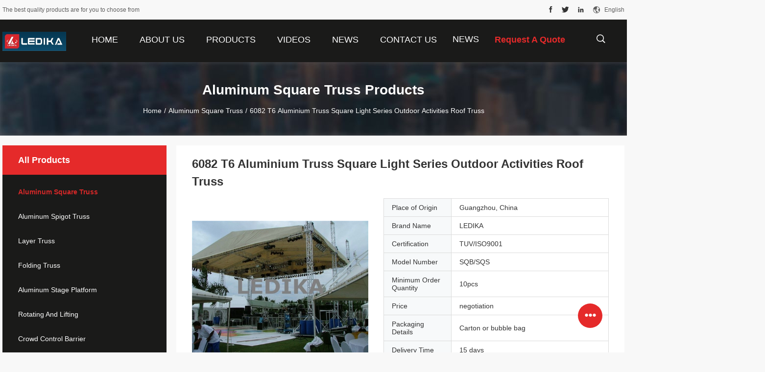

--- FILE ---
content_type: text/html
request_url: https://www.ledika-truss.com/sale-9466333-6082-t6-aluminium-truss-square-light-series-outdoor-activities-roof-truss.html
body_size: 25265
content:

<!DOCTYPE html>
<html lang="en">
<head>
	<meta charset="utf-8">
	<meta http-equiv="X-UA-Compatible" content="IE=edge">
	<meta name="viewport" content="width=device-width, initial-scale=1">
    <title>6082 T6 Aluminium Truss Square Light Series Outdoor Activities Roof Truss</title>
    <meta name="keywords" content="Aluminum Square Truss, 6082 T6 Aluminium Truss Square Light Series Outdoor Activities Roof Truss, Aluminum Square Truss for sale, Aluminum Square Truss price" />
    <meta name="description" content="High quality 6082 T6 Aluminium Truss Square Light Series Outdoor Activities Roof Truss from China, China's leading product market Aluminum Square Truss product market, With strict quality control Aluminum Square Truss factories, Producing high quality 6082 T6 Aluminium Truss Square Light Series Outdoor Activities Roof Truss products." />
				<link rel='preload'
					  href=/photo/ledika-truss/sitetpl/style/common.css?ver=1648191956 as='style'><link type='text/css' rel='stylesheet'
					  href=/photo/ledika-truss/sitetpl/style/common.css?ver=1648191956 media='all'><meta property="og:title" content="6082 T6 Aluminium Truss Square Light Series Outdoor Activities Roof Truss" />
<meta property="og:description" content="High quality 6082 T6 Aluminium Truss Square Light Series Outdoor Activities Roof Truss from China, China's leading product market Aluminum Square Truss product market, With strict quality control Aluminum Square Truss factories, Producing high quality 6082 T6 Aluminium Truss Square Light Series Outdoor Activities Roof Truss products." />
<meta property="og:type" content="product" />
<meta property="og:availability" content="instock" />
<meta property="og:site_name" content="LEDIKA Flight Case &amp; Stage Truss Co., Ltd." />
<meta property="og:url" content="https://www.ledika-truss.com/sale-9466333-6082-t6-aluminium-truss-square-light-series-outdoor-activities-roof-truss.html" />
<meta property="og:image" content="https://www.ledika-truss.com/photo/ps11393771-6082_t6_aluminium_truss_square_light_series_outdoor_activities_roof_truss.jpg" />
<link rel="canonical" href="https://www.ledika-truss.com/sale-9466333-6082-t6-aluminium-truss-square-light-series-outdoor-activities-roof-truss.html" />
<link rel="alternate" href="https://m.ledika-truss.com/sale-9466333-6082-t6-aluminium-truss-square-light-series-outdoor-activities-roof-truss.html" media="only screen and (max-width: 640px)" />
<style type="text/css">
/*<![CDATA[*/
.consent__cookie {position: fixed;top: 0;left: 0;width: 100%;height: 0%;z-index: 100000;}.consent__cookie_bg {position: fixed;top: 0;left: 0;width: 100%;height: 100%;background: #000;opacity: .6;display: none }.consent__cookie_rel {position: fixed;bottom:0;left: 0;width: 100%;background: #fff;display: -webkit-box;display: -ms-flexbox;display: flex;flex-wrap: wrap;padding: 24px 80px;-webkit-box-sizing: border-box;box-sizing: border-box;-webkit-box-pack: justify;-ms-flex-pack: justify;justify-content: space-between;-webkit-transition: all ease-in-out .3s;transition: all ease-in-out .3s }.consent__close {position: absolute;top: 20px;right: 20px;cursor: pointer }.consent__close svg {fill: #777 }.consent__close:hover svg {fill: #000 }.consent__cookie_box {flex: 1;word-break: break-word;}.consent__warm {color: #777;font-size: 16px;margin-bottom: 12px;line-height: 19px }.consent__title {color: #333;font-size: 20px;font-weight: 600;margin-bottom: 12px;line-height: 23px }.consent__itxt {color: #333;font-size: 14px;margin-bottom: 12px;display: -webkit-box;display: -ms-flexbox;display: flex;-webkit-box-align: center;-ms-flex-align: center;align-items: center }.consent__itxt i {display: -webkit-inline-box;display: -ms-inline-flexbox;display: inline-flex;width: 28px;height: 28px;border-radius: 50%;background: #e0f9e9;margin-right: 8px;-webkit-box-align: center;-ms-flex-align: center;align-items: center;-webkit-box-pack: center;-ms-flex-pack: center;justify-content: center }.consent__itxt svg {fill: #3ca860 }.consent__txt {color: #a6a6a6;font-size: 14px;margin-bottom: 8px;line-height: 17px }.consent__btns {display: -webkit-box;display: -ms-flexbox;display: flex;-webkit-box-orient: vertical;-webkit-box-direction: normal;-ms-flex-direction: column;flex-direction: column;-webkit-box-pack: center;-ms-flex-pack: center;justify-content: center;flex-shrink: 0;}.consent__btn {width: 280px;height: 40px;line-height: 40px;text-align: center;background: #3ca860;color: #fff;border-radius: 4px;margin: 8px 0;-webkit-box-sizing: border-box;box-sizing: border-box;cursor: pointer;font-size:14px}.consent__btn:hover {background: #00823b }.consent__btn.empty {color: #3ca860;border: 1px solid #3ca860;background: #fff }.consent__btn.empty:hover {background: #3ca860;color: #fff }.open .consent__cookie_bg {display: block }.open .consent__cookie_rel {bottom: 0 }@media (max-width: 760px) {.consent__btns {width: 100%;align-items: center;}.consent__cookie_rel {padding: 20px 24px }}.consent__cookie.open {display: block;}.consent__cookie {display: none;}
/*]]>*/
</style>
<script type="text/javascript">
/*<![CDATA[*/
window.isvideotpl = 0;window.detailurl = '';
var isShowGuide=0;showGuideColor=0;var company_type = 0;var webim_domain = '';

var colorUrl = '';
var aisearch = 0;
var selfUrl = '';
window.playerReportUrl='/vod/view_count/report';
var query_string = ["Products","Detail"];
var g_tp = '';
var customtplcolor = 99704;
window.predomainsub = "";
/*]]>*/
</script>
</head>
<body>
<script>
var originProductInfo = '';
var originProductInfo = {"showproduct":1,"pid":"9466333","name":"6082 T6 Aluminium Truss Square Light Series Outdoor Activities Roof Truss","source_url":"\/sale-9466333-6082-t6-aluminium-truss-square-light-series-outdoor-activities-roof-truss.html","picurl":"\/photo\/pd11393771-6082_t6_aluminium_truss_square_light_series_outdoor_activities_roof_truss.jpg","propertyDetail":[["Application","booth, exhibition, concert, stage"],["Material","6082 T6 Aluminum"],["Color","Silver, black, red"],["Shape","Square"]],"company_name":null,"picurl_c":"\/photo\/pc11393771-6082_t6_aluminium_truss_square_light_series_outdoor_activities_roof_truss.jpg","price":"negotiation","username":"Sunny","viewTime":"Last Login : 3 hours 33 minutes ago","subject":"Can you supply 6082 T6 Aluminium Truss Square Light Series Outdoor Activities Roof Truss for us","countrycode":""};
var save_url = "/contactsave.html";
var update_url = "/updateinquiry.html";
var productInfo = {};
var defaulProductInfo = {};
var myDate = new Date();
var curDate = myDate.getFullYear()+'-'+(parseInt(myDate.getMonth())+1)+'-'+myDate.getDate();
var message = '';
var default_pop = 1;
var leaveMessageDialog = document.getElementsByClassName('leave-message-dialog')[0]; // 获取弹层
var _$$ = function (dom) {
    return document.querySelectorAll(dom);
};
resInfo = originProductInfo;
defaulProductInfo.pid = resInfo['pid'];
defaulProductInfo.productName = resInfo['name'];
defaulProductInfo.productInfo = resInfo['propertyDetail'];
defaulProductInfo.productImg = resInfo['picurl_c'];
defaulProductInfo.subject = resInfo['subject'];
defaulProductInfo.productImgAlt = resInfo['name'];
var inquirypopup_tmp = 1;
var message = 'Dear,'+'\r\n'+"I am interested in"+' '+trim(resInfo['name'])+", could you send me more details such as type, size, MOQ, material, etc."+'\r\n'+"Thanks!"+'\r\n'+"Waiting for your reply.";
var message_1 = 'Dear,'+'\r\n'+"I am interested in"+' '+trim(resInfo['name'])+", could you send me more details such as type, size, MOQ, material, etc."+'\r\n'+"Thanks!"+'\r\n'+"Waiting for your reply.";
var message_2 = 'Hello,'+'\r\n'+"I am looking for"+' '+trim(resInfo['name'])+", please send me the price, specification and picture."+'\r\n'+"Your swift response will be highly appreciated."+'\r\n'+"Feel free to contact me for more information."+'\r\n'+"Thanks a lot.";
var message_3 = 'Hello,'+'\r\n'+trim(resInfo['name'])+' '+"meets my expectations."+'\r\n'+"Please give me the best price and some other product information."+'\r\n'+"Feel free to contact me via my mail."+'\r\n'+"Thanks a lot.";

var message_4 = 'Dear,'+'\r\n'+"What is the FOB price on your"+' '+trim(resInfo['name'])+'?'+'\r\n'+"Which is the nearest port name?"+'\r\n'+"Please reply me as soon as possible, it would be better to share further information."+'\r\n'+"Regards!";
var message_5 = 'Hi there,'+'\r\n'+"I am very interested in your"+' '+trim(resInfo['name'])+'.'+'\r\n'+"Please send me your product details."+'\r\n'+"Looking forward to your quick reply."+'\r\n'+"Feel free to contact me by mail."+'\r\n'+"Regards!";

var message_6 = 'Dear,'+'\r\n'+"Please provide us with information about your"+' '+trim(resInfo['name'])+", such as type, size, material, and of course the best price."+'\r\n'+"Looking forward to your quick reply."+'\r\n'+"Thank you!";
var message_7 = 'Dear,'+'\r\n'+"Can you supply"+' '+trim(resInfo['name'])+" for us?"+'\r\n'+"First we want a price list and some product details."+'\r\n'+"I hope to get reply asap and look forward to cooperation."+'\r\n'+"Thank you very much.";
var message_8 = 'hi,'+'\r\n'+"I am looking for"+' '+trim(resInfo['name'])+", please give me some more detailed product information."+'\r\n'+"I look forward to your reply."+'\r\n'+"Thank you!";
var message_9 = 'Hello,'+'\r\n'+"Your"+' '+trim(resInfo['name'])+" meets my requirements very well."+'\r\n'+"Please send me the price, specification, and similar model will be OK."+'\r\n'+"Feel free to chat with me."+'\r\n'+"Thanks!";
var message_10 = 'Dear,'+'\r\n'+"I want to know more about the details and quotation of"+' '+trim(resInfo['name'])+'.'+'\r\n'+"Feel free to contact me."+'\r\n'+"Regards!";

var r = getRandom(1,10);

defaulProductInfo.message = eval("message_"+r);

var mytAjax = {

    post: function(url, data, fn) {
        var xhr = new XMLHttpRequest();
        xhr.open("POST", url, true);
        xhr.setRequestHeader("Content-Type", "application/x-www-form-urlencoded;charset=UTF-8");
        xhr.setRequestHeader("X-Requested-With", "XMLHttpRequest");
        xhr.setRequestHeader('Content-Type','text/plain;charset=UTF-8');
        xhr.onreadystatechange = function() {
            if(xhr.readyState == 4 && (xhr.status == 200 || xhr.status == 304)) {
                fn.call(this, xhr.responseText);
            }
        };
        xhr.send(data);
    },

    postform: function(url, data, fn) {
        var xhr = new XMLHttpRequest();
        xhr.open("POST", url, true);
        xhr.setRequestHeader("X-Requested-With", "XMLHttpRequest");
        xhr.onreadystatechange = function() {
            if(xhr.readyState == 4 && (xhr.status == 200 || xhr.status == 304)) {
                fn.call(this, xhr.responseText);
            }
        };
        xhr.send(data);
    }
};
/*window.onload = function(){
    leaveMessageDialog = document.getElementsByClassName('leave-message-dialog')[0];
    if (window.localStorage.recordDialogStatus=='undefined' || (window.localStorage.recordDialogStatus!='undefined' && window.localStorage.recordDialogStatus != curDate)) {
        setTimeout(function(){
            if(parseInt(inquirypopup_tmp%10) == 1){
                creatDialog(defaulProductInfo, 1);
            }
        }, 6000);
    }
};*/
function trim(str)
{
    str = str.replace(/(^\s*)/g,"");
    return str.replace(/(\s*$)/g,"");
};
function getRandom(m,n){
    var num = Math.floor(Math.random()*(m - n) + n);
    return num;
};
function strBtn(param) {

    var starattextarea = document.getElementById("textareamessage").value.length;
    var email = document.getElementById("startEmail").value;

    var default_tip = document.querySelectorAll(".watermark_container").length;
    if (20 < starattextarea && starattextarea < 3000) {
        if(default_tip>0){
            document.getElementById("textareamessage1").parentNode.parentNode.nextElementSibling.style.display = "none";
        }else{
            document.getElementById("textareamessage1").parentNode.nextElementSibling.style.display = "none";
        }

    } else {
        if(default_tip>0){
            document.getElementById("textareamessage1").parentNode.parentNode.nextElementSibling.style.display = "block";
        }else{
            document.getElementById("textareamessage1").parentNode.nextElementSibling.style.display = "block";
        }

        return;
    }

    // var re = /^([a-zA-Z0-9_-])+@([a-zA-Z0-9_-])+\.([a-zA-Z0-9_-])+/i;/*邮箱不区分大小写*/
    var re = /^[a-zA-Z0-9][\w-]*(\.?[\w-]+)*@[a-zA-Z0-9-]+(\.[a-zA-Z0-9]+)+$/i;
    if (!re.test(email)) {
        document.getElementById("startEmail").nextElementSibling.style.display = "block";
        return;
    } else {
        document.getElementById("startEmail").nextElementSibling.style.display = "none";
    }

    var subject = document.getElementById("pop_subject").value;
    var pid = document.getElementById("pop_pid").value;
    var message = document.getElementById("textareamessage").value;
    var sender_email = document.getElementById("startEmail").value;
    var tel = '';
    if (document.getElementById("tel0") != undefined && document.getElementById("tel0") != '')
        tel = document.getElementById("tel0").value;
    var form_serialize = '&tel='+tel;

    form_serialize = form_serialize.replace(/\+/g, "%2B");
    mytAjax.post(save_url,"pid="+pid+"&subject="+subject+"&email="+sender_email+"&message="+(message)+form_serialize,function(res){
        var mes = JSON.parse(res);
        if(mes.status == 200){
            var iid = mes.iid;
            document.getElementById("pop_iid").value = iid;
            document.getElementById("pop_uuid").value = mes.uuid;

            if(typeof gtag_report_conversion === "function"){
                gtag_report_conversion();//执行统计js代码
            }
            if(typeof fbq === "function"){
                fbq('track','Purchase');//执行统计js代码
            }
        }
    });
    for (var index = 0; index < document.querySelectorAll(".dialog-content-pql").length; index++) {
        document.querySelectorAll(".dialog-content-pql")[index].style.display = "none";
    };
    $('#idphonepql').val(tel);
    document.getElementById("dialog-content-pql-id").style.display = "block";
    ;
};
function twoBtnOk(param) {

    var selectgender = document.getElementById("Mr").innerHTML;
    var iid = document.getElementById("pop_iid").value;
    var sendername = document.getElementById("idnamepql").value;
    var senderphone = document.getElementById("idphonepql").value;
    var sendercname = document.getElementById("idcompanypql").value;
    var uuid = document.getElementById("pop_uuid").value;
    var gender = 2;
    if(selectgender == 'Mr.') gender = 0;
    if(selectgender == 'Mrs.') gender = 1;
    var pid = document.getElementById("pop_pid").value;
    var form_serialize = '';

        form_serialize = form_serialize.replace(/\+/g, "%2B");

    mytAjax.post(update_url,"iid="+iid+"&gender="+gender+"&uuid="+uuid+"&name="+(sendername)+"&tel="+(senderphone)+"&company="+(sendercname)+form_serialize,function(res){});

    for (var index = 0; index < document.querySelectorAll(".dialog-content-pql").length; index++) {
        document.querySelectorAll(".dialog-content-pql")[index].style.display = "none";
    };
    document.getElementById("dialog-content-pql-ok").style.display = "block";

};
function toCheckMust(name) {
    $('#'+name+'error').hide();
}
function handClidk(param) {
    var starattextarea = document.getElementById("textareamessage1").value.length;
    var email = document.getElementById("startEmail1").value;
    var default_tip = document.querySelectorAll(".watermark_container").length;
    if (20 < starattextarea && starattextarea < 3000) {
        if(default_tip>0){
            document.getElementById("textareamessage1").parentNode.parentNode.nextElementSibling.style.display = "none";
        }else{
            document.getElementById("textareamessage1").parentNode.nextElementSibling.style.display = "none";
        }

    } else {
        if(default_tip>0){
            document.getElementById("textareamessage1").parentNode.parentNode.nextElementSibling.style.display = "block";
        }else{
            document.getElementById("textareamessage1").parentNode.nextElementSibling.style.display = "block";
        }

        return;
    }

    // var re = /^([a-zA-Z0-9_-])+@([a-zA-Z0-9_-])+\.([a-zA-Z0-9_-])+/i;
    var re = /^[a-zA-Z0-9][\w-]*(\.?[\w-]+)*@[a-zA-Z0-9-]+(\.[a-zA-Z0-9]+)+$/i;
    if (!re.test(email)) {
        document.getElementById("startEmail1").nextElementSibling.style.display = "block";
        return;
    } else {
        document.getElementById("startEmail1").nextElementSibling.style.display = "none";
    }

    var subject = document.getElementById("pop_subject").value;
    var pid = document.getElementById("pop_pid").value;
    var message = document.getElementById("textareamessage1").value;
    var sender_email = document.getElementById("startEmail1").value;
    var form_serialize = tel = '';
    if (document.getElementById("tel1") != undefined && document.getElementById("tel1") != '')
        tel = document.getElementById("tel1").value;
        mytAjax.post(save_url,"email="+sender_email+"&tel="+tel+"&pid="+pid+"&message="+message+"&subject="+subject+form_serialize,function(res){

        var mes = JSON.parse(res);
        if(mes.status == 200){
            var iid = mes.iid;
            document.getElementById("pop_iid").value = iid;
            document.getElementById("pop_uuid").value = mes.uuid;
            if(typeof gtag_report_conversion === "function"){
                gtag_report_conversion();//执行统计js代码
            }
        }

    });
    for (var index = 0; index < document.querySelectorAll(".dialog-content-pql").length; index++) {
        document.querySelectorAll(".dialog-content-pql")[index].style.display = "none";
    };
    $('#idphonepql').val(tel);
    document.getElementById("dialog-content-pql-id").style.display = "block";

};
window.addEventListener('load', function () {
    $('.checkbox-wrap label').each(function(){
        if($(this).find('input').prop('checked')){
            $(this).addClass('on')
        }else {
            $(this).removeClass('on')
        }
    })
    $(document).on('click', '.checkbox-wrap label' , function(ev){
        if (ev.target.tagName.toUpperCase() != 'INPUT') {
            $(this).toggleClass('on')
        }
    })
})

function hand_video(pdata) {
    data = JSON.parse(pdata);
    productInfo.productName = data.productName;
    productInfo.productInfo = data.productInfo;
    productInfo.productImg = data.productImg;
    productInfo.subject = data.subject;

    var message = 'Dear,'+'\r\n'+"I am interested in"+' '+trim(data.productName)+", could you send me more details such as type, size, quantity, material, etc."+'\r\n'+"Thanks!"+'\r\n'+"Waiting for your reply.";

    var message = 'Dear,'+'\r\n'+"I am interested in"+' '+trim(data.productName)+", could you send me more details such as type, size, MOQ, material, etc."+'\r\n'+"Thanks!"+'\r\n'+"Waiting for your reply.";
    var message_1 = 'Dear,'+'\r\n'+"I am interested in"+' '+trim(data.productName)+", could you send me more details such as type, size, MOQ, material, etc."+'\r\n'+"Thanks!"+'\r\n'+"Waiting for your reply.";
    var message_2 = 'Hello,'+'\r\n'+"I am looking for"+' '+trim(data.productName)+", please send me the price, specification and picture."+'\r\n'+"Your swift response will be highly appreciated."+'\r\n'+"Feel free to contact me for more information."+'\r\n'+"Thanks a lot.";
    var message_3 = 'Hello,'+'\r\n'+trim(data.productName)+' '+"meets my expectations."+'\r\n'+"Please give me the best price and some other product information."+'\r\n'+"Feel free to contact me via my mail."+'\r\n'+"Thanks a lot.";

    var message_4 = 'Dear,'+'\r\n'+"What is the FOB price on your"+' '+trim(data.productName)+'?'+'\r\n'+"Which is the nearest port name?"+'\r\n'+"Please reply me as soon as possible, it would be better to share further information."+'\r\n'+"Regards!";
    var message_5 = 'Hi there,'+'\r\n'+"I am very interested in your"+' '+trim(data.productName)+'.'+'\r\n'+"Please send me your product details."+'\r\n'+"Looking forward to your quick reply."+'\r\n'+"Feel free to contact me by mail."+'\r\n'+"Regards!";

    var message_6 = 'Dear,'+'\r\n'+"Please provide us with information about your"+' '+trim(data.productName)+", such as type, size, material, and of course the best price."+'\r\n'+"Looking forward to your quick reply."+'\r\n'+"Thank you!";
    var message_7 = 'Dear,'+'\r\n'+"Can you supply"+' '+trim(data.productName)+" for us?"+'\r\n'+"First we want a price list and some product details."+'\r\n'+"I hope to get reply asap and look forward to cooperation."+'\r\n'+"Thank you very much.";
    var message_8 = 'hi,'+'\r\n'+"I am looking for"+' '+trim(data.productName)+", please give me some more detailed product information."+'\r\n'+"I look forward to your reply."+'\r\n'+"Thank you!";
    var message_9 = 'Hello,'+'\r\n'+"Your"+' '+trim(data.productName)+" meets my requirements very well."+'\r\n'+"Please send me the price, specification, and similar model will be OK."+'\r\n'+"Feel free to chat with me."+'\r\n'+"Thanks!";
    var message_10 = 'Dear,'+'\r\n'+"I want to know more about the details and quotation of"+' '+trim(data.productName)+'.'+'\r\n'+"Feel free to contact me."+'\r\n'+"Regards!";

    var r = getRandom(1,10);

    productInfo.message = eval("message_"+r);
    if(parseInt(inquirypopup_tmp/10) == 1){
        productInfo.message = "";
    }
    productInfo.pid = data.pid;
    creatDialog(productInfo, 2);
};

function handDialog(pdata) {
    data = JSON.parse(pdata);
    productInfo.productName = data.productName;
    productInfo.productInfo = data.productInfo;
    productInfo.productImg = data.productImg;
    productInfo.subject = data.subject;

    var message = 'Dear,'+'\r\n'+"I am interested in"+' '+trim(data.productName)+", could you send me more details such as type, size, quantity, material, etc."+'\r\n'+"Thanks!"+'\r\n'+"Waiting for your reply.";

    var message = 'Dear,'+'\r\n'+"I am interested in"+' '+trim(data.productName)+", could you send me more details such as type, size, MOQ, material, etc."+'\r\n'+"Thanks!"+'\r\n'+"Waiting for your reply.";
    var message_1 = 'Dear,'+'\r\n'+"I am interested in"+' '+trim(data.productName)+", could you send me more details such as type, size, MOQ, material, etc."+'\r\n'+"Thanks!"+'\r\n'+"Waiting for your reply.";
    var message_2 = 'Hello,'+'\r\n'+"I am looking for"+' '+trim(data.productName)+", please send me the price, specification and picture."+'\r\n'+"Your swift response will be highly appreciated."+'\r\n'+"Feel free to contact me for more information."+'\r\n'+"Thanks a lot.";
    var message_3 = 'Hello,'+'\r\n'+trim(data.productName)+' '+"meets my expectations."+'\r\n'+"Please give me the best price and some other product information."+'\r\n'+"Feel free to contact me via my mail."+'\r\n'+"Thanks a lot.";

    var message_4 = 'Dear,'+'\r\n'+"What is the FOB price on your"+' '+trim(data.productName)+'?'+'\r\n'+"Which is the nearest port name?"+'\r\n'+"Please reply me as soon as possible, it would be better to share further information."+'\r\n'+"Regards!";
    var message_5 = 'Hi there,'+'\r\n'+"I am very interested in your"+' '+trim(data.productName)+'.'+'\r\n'+"Please send me your product details."+'\r\n'+"Looking forward to your quick reply."+'\r\n'+"Feel free to contact me by mail."+'\r\n'+"Regards!";

    var message_6 = 'Dear,'+'\r\n'+"Please provide us with information about your"+' '+trim(data.productName)+", such as type, size, material, and of course the best price."+'\r\n'+"Looking forward to your quick reply."+'\r\n'+"Thank you!";
    var message_7 = 'Dear,'+'\r\n'+"Can you supply"+' '+trim(data.productName)+" for us?"+'\r\n'+"First we want a price list and some product details."+'\r\n'+"I hope to get reply asap and look forward to cooperation."+'\r\n'+"Thank you very much.";
    var message_8 = 'hi,'+'\r\n'+"I am looking for"+' '+trim(data.productName)+", please give me some more detailed product information."+'\r\n'+"I look forward to your reply."+'\r\n'+"Thank you!";
    var message_9 = 'Hello,'+'\r\n'+"Your"+' '+trim(data.productName)+" meets my requirements very well."+'\r\n'+"Please send me the price, specification, and similar model will be OK."+'\r\n'+"Feel free to chat with me."+'\r\n'+"Thanks!";
    var message_10 = 'Dear,'+'\r\n'+"I want to know more about the details and quotation of"+' '+trim(data.productName)+'.'+'\r\n'+"Feel free to contact me."+'\r\n'+"Regards!";

    var r = getRandom(1,10);

    productInfo.message = eval("message_"+r);
    if(parseInt(inquirypopup_tmp/10) == 1){
        productInfo.message = "";
    }
    productInfo.pid = data.pid;
    creatDialog(productInfo, 2);
};

function closepql(param) {

    leaveMessageDialog.style.display = 'none';
};

function closepql2(param) {

    for (var index = 0; index < document.querySelectorAll(".dialog-content-pql").length; index++) {
        document.querySelectorAll(".dialog-content-pql")[index].style.display = "none";
    };
    document.getElementById("dialog-content-pql-ok").style.display = "block";
};

function decodeHtmlEntities(str) {
    var tempElement = document.createElement('div');
    tempElement.innerHTML = str;
    return tempElement.textContent || tempElement.innerText || '';
}

function initProduct(productInfo,type){

    productInfo.productName = decodeHtmlEntities(productInfo.productName);
    productInfo.message = decodeHtmlEntities(productInfo.message);

    leaveMessageDialog = document.getElementsByClassName('leave-message-dialog')[0];
    leaveMessageDialog.style.display = "block";
    if(type == 3){
        var popinquiryemail = document.getElementById("popinquiryemail").value;
        _$$("#startEmail1")[0].value = popinquiryemail;
    }else{
        _$$("#startEmail1")[0].value = "";
    }
    _$$("#startEmail")[0].value = "";
    _$$("#idnamepql")[0].value = "";
    _$$("#idphonepql")[0].value = "";
    _$$("#idcompanypql")[0].value = "";

    _$$("#pop_pid")[0].value = productInfo.pid;
    _$$("#pop_subject")[0].value = productInfo.subject;
    
    if(parseInt(inquirypopup_tmp/10) == 1){
        productInfo.message = "";
    }

    _$$("#textareamessage1")[0].value = productInfo.message;
    _$$("#textareamessage")[0].value = productInfo.message;

    _$$("#dialog-content-pql-id .titlep")[0].innerHTML = productInfo.productName;
    _$$("#dialog-content-pql-id img")[0].setAttribute("src", productInfo.productImg);
    _$$("#dialog-content-pql-id img")[0].setAttribute("alt", productInfo.productImgAlt);

    _$$("#dialog-content-pql-id-hand img")[0].setAttribute("src", productInfo.productImg);
    _$$("#dialog-content-pql-id-hand img")[0].setAttribute("alt", productInfo.productImgAlt);
    _$$("#dialog-content-pql-id-hand .titlep")[0].innerHTML = productInfo.productName;

    if (productInfo.productInfo.length > 0) {
        var ul2, ul;
        ul = document.createElement("ul");
        for (var index = 0; index < productInfo.productInfo.length; index++) {
            var el = productInfo.productInfo[index];
            var li = document.createElement("li");
            var span1 = document.createElement("span");
            span1.innerHTML = el[0] + ":";
            var span2 = document.createElement("span");
            span2.innerHTML = el[1];
            li.appendChild(span1);
            li.appendChild(span2);
            ul.appendChild(li);

        }
        ul2 = ul.cloneNode(true);
        if (type === 1) {
            _$$("#dialog-content-pql-id .left")[0].replaceChild(ul, _$$("#dialog-content-pql-id .left ul")[0]);
        } else {
            _$$("#dialog-content-pql-id-hand .left")[0].replaceChild(ul2, _$$("#dialog-content-pql-id-hand .left ul")[0]);
            _$$("#dialog-content-pql-id .left")[0].replaceChild(ul, _$$("#dialog-content-pql-id .left ul")[0]);
        }
    };
    for (var index = 0; index < _$$("#dialog-content-pql-id .right ul li").length; index++) {
        _$$("#dialog-content-pql-id .right ul li")[index].addEventListener("click", function (params) {
            _$$("#dialog-content-pql-id .right #Mr")[0].innerHTML = this.innerHTML
        }, false)

    };

};
function closeInquiryCreateDialog() {
    document.getElementById("xuanpan_dialog_box_pql").style.display = "none";
};
function showInquiryCreateDialog() {
    document.getElementById("xuanpan_dialog_box_pql").style.display = "block";
};
function submitPopInquiry(){
    var message = document.getElementById("inquiry_message").value;
    var email = document.getElementById("inquiry_email").value;
    var subject = defaulProductInfo.subject;
    var pid = defaulProductInfo.pid;
    if (email === undefined) {
        showInquiryCreateDialog();
        document.getElementById("inquiry_email").style.border = "1px solid red";
        return false;
    };
    if (message === undefined) {
        showInquiryCreateDialog();
        document.getElementById("inquiry_message").style.border = "1px solid red";
        return false;
    };
    if (email.search(/^\w+((-\w+)|(\.\w+))*\@[A-Za-z0-9]+((\.|-)[A-Za-z0-9]+)*\.[A-Za-z0-9]+$/) == -1) {
        document.getElementById("inquiry_email").style.border= "1px solid red";
        showInquiryCreateDialog();
        return false;
    } else {
        document.getElementById("inquiry_email").style.border= "";
    };
    if (message.length < 20 || message.length >3000) {
        showInquiryCreateDialog();
        document.getElementById("inquiry_message").style.border = "1px solid red";
        return false;
    } else {
        document.getElementById("inquiry_message").style.border = "";
    };
    var tel = '';
    if (document.getElementById("tel") != undefined && document.getElementById("tel") != '')
        tel = document.getElementById("tel").value;

    mytAjax.post(save_url,"pid="+pid+"&subject="+subject+"&email="+email+"&message="+(message)+'&tel='+tel,function(res){
        var mes = JSON.parse(res);
        if(mes.status == 200){
            var iid = mes.iid;
            document.getElementById("pop_iid").value = iid;
            document.getElementById("pop_uuid").value = mes.uuid;

        }
    });
    initProduct(defaulProductInfo);
    for (var index = 0; index < document.querySelectorAll(".dialog-content-pql").length; index++) {
        document.querySelectorAll(".dialog-content-pql")[index].style.display = "none";
    };
    $('#idphonepql').val(tel);
    document.getElementById("dialog-content-pql-id").style.display = "block";

};

//带附件上传
function submitPopInquiryfile(email_id,message_id,check_sort,name_id,phone_id,company_id,attachments){

    if(typeof(check_sort) == 'undefined'){
        check_sort = 0;
    }
    var message = document.getElementById(message_id).value;
    var email = document.getElementById(email_id).value;
    var attachments = document.getElementById(attachments).value;
    if(typeof(name_id) !== 'undefined' && name_id != ""){
        var name  = document.getElementById(name_id).value;
    }
    if(typeof(phone_id) !== 'undefined' && phone_id != ""){
        var phone = document.getElementById(phone_id).value;
    }
    if(typeof(company_id) !== 'undefined' && company_id != ""){
        var company = document.getElementById(company_id).value;
    }
    var subject = defaulProductInfo.subject;
    var pid = defaulProductInfo.pid;

    if(check_sort == 0){
        if (email === undefined) {
            showInquiryCreateDialog();
            document.getElementById(email_id).style.border = "1px solid red";
            return false;
        };
        if (message === undefined) {
            showInquiryCreateDialog();
            document.getElementById(message_id).style.border = "1px solid red";
            return false;
        };

        if (email.search(/^\w+((-\w+)|(\.\w+))*\@[A-Za-z0-9]+((\.|-)[A-Za-z0-9]+)*\.[A-Za-z0-9]+$/) == -1) {
            document.getElementById(email_id).style.border= "1px solid red";
            showInquiryCreateDialog();
            return false;
        } else {
            document.getElementById(email_id).style.border= "";
        };
        if (message.length < 20 || message.length >3000) {
            showInquiryCreateDialog();
            document.getElementById(message_id).style.border = "1px solid red";
            return false;
        } else {
            document.getElementById(message_id).style.border = "";
        };
    }else{

        if (message === undefined) {
            showInquiryCreateDialog();
            document.getElementById(message_id).style.border = "1px solid red";
            return false;
        };

        if (email === undefined) {
            showInquiryCreateDialog();
            document.getElementById(email_id).style.border = "1px solid red";
            return false;
        };

        if (message.length < 20 || message.length >3000) {
            showInquiryCreateDialog();
            document.getElementById(message_id).style.border = "1px solid red";
            return false;
        } else {
            document.getElementById(message_id).style.border = "";
        };

        if (email.search(/^\w+((-\w+)|(\.\w+))*\@[A-Za-z0-9]+((\.|-)[A-Za-z0-9]+)*\.[A-Za-z0-9]+$/) == -1) {
            document.getElementById(email_id).style.border= "1px solid red";
            showInquiryCreateDialog();
            return false;
        } else {
            document.getElementById(email_id).style.border= "";
        };

    };

    mytAjax.post(save_url,"pid="+pid+"&subject="+subject+"&email="+email+"&message="+message+"&company="+company+"&attachments="+attachments,function(res){
        var mes = JSON.parse(res);
        if(mes.status == 200){
            var iid = mes.iid;
            document.getElementById("pop_iid").value = iid;
            document.getElementById("pop_uuid").value = mes.uuid;

            if(typeof gtag_report_conversion === "function"){
                gtag_report_conversion();//执行统计js代码
            }
            if(typeof fbq === "function"){
                fbq('track','Purchase');//执行统计js代码
            }
        }
    });
    initProduct(defaulProductInfo);

    if(name !== undefined && name != ""){
        _$$("#idnamepql")[0].value = name;
    }

    if(phone !== undefined && phone != ""){
        _$$("#idphonepql")[0].value = phone;
    }

    if(company !== undefined && company != ""){
        _$$("#idcompanypql")[0].value = company;
    }

    for (var index = 0; index < document.querySelectorAll(".dialog-content-pql").length; index++) {
        document.querySelectorAll(".dialog-content-pql")[index].style.display = "none";
    };
    document.getElementById("dialog-content-pql-id").style.display = "block";

};
function submitPopInquiryByParam(email_id,message_id,check_sort,name_id,phone_id,company_id){

    if(typeof(check_sort) == 'undefined'){
        check_sort = 0;
    }

    var senderphone = '';
    var message = document.getElementById(message_id).value;
    var email = document.getElementById(email_id).value;
    if(typeof(name_id) !== 'undefined' && name_id != ""){
        var name  = document.getElementById(name_id).value;
    }
    if(typeof(phone_id) !== 'undefined' && phone_id != ""){
        var phone = document.getElementById(phone_id).value;
        senderphone = phone;
    }
    if(typeof(company_id) !== 'undefined' && company_id != ""){
        var company = document.getElementById(company_id).value;
    }
    var subject = defaulProductInfo.subject;
    var pid = defaulProductInfo.pid;

    if(check_sort == 0){
        if (email === undefined) {
            showInquiryCreateDialog();
            document.getElementById(email_id).style.border = "1px solid red";
            return false;
        };
        if (message === undefined) {
            showInquiryCreateDialog();
            document.getElementById(message_id).style.border = "1px solid red";
            return false;
        };

        if (email.search(/^\w+((-\w+)|(\.\w+))*\@[A-Za-z0-9]+((\.|-)[A-Za-z0-9]+)*\.[A-Za-z0-9]+$/) == -1) {
            document.getElementById(email_id).style.border= "1px solid red";
            showInquiryCreateDialog();
            return false;
        } else {
            document.getElementById(email_id).style.border= "";
        };
        if (message.length < 20 || message.length >3000) {
            showInquiryCreateDialog();
            document.getElementById(message_id).style.border = "1px solid red";
            return false;
        } else {
            document.getElementById(message_id).style.border = "";
        };
    }else{

        if (message === undefined) {
            showInquiryCreateDialog();
            document.getElementById(message_id).style.border = "1px solid red";
            return false;
        };

        if (email === undefined) {
            showInquiryCreateDialog();
            document.getElementById(email_id).style.border = "1px solid red";
            return false;
        };

        if (message.length < 20 || message.length >3000) {
            showInquiryCreateDialog();
            document.getElementById(message_id).style.border = "1px solid red";
            return false;
        } else {
            document.getElementById(message_id).style.border = "";
        };

        if (email.search(/^\w+((-\w+)|(\.\w+))*\@[A-Za-z0-9]+((\.|-)[A-Za-z0-9]+)*\.[A-Za-z0-9]+$/) == -1) {
            document.getElementById(email_id).style.border= "1px solid red";
            showInquiryCreateDialog();
            return false;
        } else {
            document.getElementById(email_id).style.border= "";
        };

    };

    var productsku = "";
    if($("#product_sku").length > 0){
        productsku = $("#product_sku").html();
    }

    mytAjax.post(save_url,"tel="+senderphone+"&pid="+pid+"&subject="+subject+"&email="+email+"&message="+message+"&messagesku="+encodeURI(productsku),function(res){
        var mes = JSON.parse(res);
        if(mes.status == 200){
            var iid = mes.iid;
            document.getElementById("pop_iid").value = iid;
            document.getElementById("pop_uuid").value = mes.uuid;

            if(typeof gtag_report_conversion === "function"){
                gtag_report_conversion();//执行统计js代码
            }
            if(typeof fbq === "function"){
                fbq('track','Purchase');//执行统计js代码
            }
        }
    });
    initProduct(defaulProductInfo);

    if(name !== undefined && name != ""){
        _$$("#idnamepql")[0].value = name;
    }

    if(phone !== undefined && phone != ""){
        _$$("#idphonepql")[0].value = phone;
    }

    if(company !== undefined && company != ""){
        _$$("#idcompanypql")[0].value = company;
    }

    for (var index = 0; index < document.querySelectorAll(".dialog-content-pql").length; index++) {
        document.querySelectorAll(".dialog-content-pql")[index].style.display = "none";

    };
    document.getElementById("dialog-content-pql-id").style.display = "block";

};

function creat_videoDialog(productInfo, type) {

    if(type == 1){
        if(default_pop != 1){
            return false;
        }
        window.localStorage.recordDialogStatus = curDate;
    }else{
        default_pop = 0;
    }
    initProduct(productInfo, type);
    if (type === 1) {
        // 自动弹出
        for (var index = 0; index < document.querySelectorAll(".dialog-content-pql").length; index++) {

            document.querySelectorAll(".dialog-content-pql")[index].style.display = "none";
        };
        document.getElementById("dialog-content-pql").style.display = "block";
    } else {
        // 手动弹出
        for (var index = 0; index < document.querySelectorAll(".dialog-content-pql").length; index++) {
            document.querySelectorAll(".dialog-content-pql")[index].style.display = "none";
        };
        document.getElementById("dialog-content-pql-id-hand").style.display = "block";
    }
}

function creatDialog(productInfo, type) {

    if(type == 1){
        if(default_pop != 1){
            return false;
        }
        window.localStorage.recordDialogStatus = curDate;
    }else{
        default_pop = 0;
    }
    initProduct(productInfo, type);
    if (type === 1) {
        // 自动弹出
        for (var index = 0; index < document.querySelectorAll(".dialog-content-pql").length; index++) {

            document.querySelectorAll(".dialog-content-pql")[index].style.display = "none";
        };
        document.getElementById("dialog-content-pql").style.display = "block";
    } else {
        // 手动弹出
        for (var index = 0; index < document.querySelectorAll(".dialog-content-pql").length; index++) {
            document.querySelectorAll(".dialog-content-pql")[index].style.display = "none";
        };
        document.getElementById("dialog-content-pql-id-hand").style.display = "block";
    }
}

//带邮箱信息打开询盘框 emailtype=1表示带入邮箱
function openDialog(emailtype){
    var type = 2;//不带入邮箱，手动弹出
    if(emailtype == 1){
        var popinquiryemail = document.getElementById("popinquiryemail").value;
        // var re = /^([a-zA-Z0-9_-])+@([a-zA-Z0-9_-])+\.([a-zA-Z0-9_-])+/i;
        var re = /^[a-zA-Z0-9][\w-]*(\.?[\w-]+)*@[a-zA-Z0-9-]+(\.[a-zA-Z0-9]+)+$/i;
        if (!re.test(popinquiryemail)) {
            //前端提示样式;
            showInquiryCreateDialog();
            document.getElementById("popinquiryemail").style.border = "1px solid red";
            return false;
        } else {
            //前端提示样式;
        }
        var type = 3;
    }
    creatDialog(defaulProductInfo,type);
}

//上传附件
function inquiryUploadFile(){
    var fileObj = document.querySelector("#fileId").files[0];
    //构建表单数据
    var formData = new FormData();
    var filesize = fileObj.size;
    if(filesize > 10485760 || filesize == 0) {
        document.getElementById("filetips").style.display = "block";
        return false;
    }else {
        document.getElementById("filetips").style.display = "none";
    }
    formData.append('popinquiryfile', fileObj);
    document.getElementById("quotefileform").reset();
    var save_url = "/inquiryuploadfile.html";
    mytAjax.postform(save_url,formData,function(res){
        var mes = JSON.parse(res);
        if(mes.status == 200){
            document.getElementById("uploader-file-info").innerHTML = document.getElementById("uploader-file-info").innerHTML + "<span class=op>"+mes.attfile.name+"<a class=delatt id=att"+mes.attfile.id+" onclick=delatt("+mes.attfile.id+");>Delete</a></span>";
            var nowattachs = document.getElementById("attachments").value;
            if( nowattachs !== ""){
                var attachs = JSON.parse(nowattachs);
                attachs[mes.attfile.id] = mes.attfile;
            }else{
                var attachs = {};
                attachs[mes.attfile.id] = mes.attfile;
            }
            document.getElementById("attachments").value = JSON.stringify(attachs);
        }
    });
}
//附件删除
function delatt(attid)
{
    var nowattachs = document.getElementById("attachments").value;
    if( nowattachs !== ""){
        var attachs = JSON.parse(nowattachs);
        if(attachs[attid] == ""){
            return false;
        }
        var formData = new FormData();
        var delfile = attachs[attid]['filename'];
        var save_url = "/inquirydelfile.html";
        if(delfile != "") {
            formData.append('delfile', delfile);
            mytAjax.postform(save_url, formData, function (res) {
                if(res !== "") {
                    var mes = JSON.parse(res);
                    if (mes.status == 200) {
                        delete attachs[attid];
                        document.getElementById("attachments").value = JSON.stringify(attachs);
                        var s = document.getElementById("att"+attid);
                        s.parentNode.remove();
                    }
                }
            });
        }
    }else{
        return false;
    }
}

</script>
<div class="leave-message-dialog" style="display: none">
<style>
    .leave-message-dialog .close:before, .leave-message-dialog .close:after{
        content:initial;
    }
</style>
<div class="dialog-content-pql" id="dialog-content-pql" style="display: none">
    <span class="close" onclick="closepql()"><img src="/images/close.png" alt="close"></span>
    <div class="title">
        <p class="firstp-pql">Leave a Message</p>
        <p class="lastp-pql">We will call you back soon!</p>
    </div>
    <div class="form">
        <div class="textarea">
            <textarea style='font-family: robot;'  name="" id="textareamessage" cols="30" rows="10" style="margin-bottom:14px;width:100%"
                placeholder="Please enter your inquiry details."></textarea>
        </div>
        <p class="error-pql"> <span class="icon-pql"><img src="/images/error.png" alt="LEDIKA Flight Case & Stage Truss Co., Ltd."></span> Your message must be between 20-3,000 characters!</p>
        <input id="startEmail" type="text" placeholder="Enter your E-mail" onkeydown="if(event.keyCode === 13){ strBtn();}">
        <p class="error-pql"><span class="icon-pql"><img src="/images/error.png" alt="LEDIKA Flight Case & Stage Truss Co., Ltd."></span> Please check your E-mail! </p>
                <div class="operations">
            <div class='btn' id="submitStart" type="submit" onclick="strBtn()">SUBMIT</div>
        </div>
            </div>
</div>
<div class="dialog-content-pql dialog-content-pql-id" id="dialog-content-pql-id" style="display:none">
            <p class="title">More information facilitates better communication.</p>
        <span class="close" onclick="closepql2()"><svg t="1648434466530" class="icon" viewBox="0 0 1024 1024" version="1.1" xmlns="http://www.w3.org/2000/svg" p-id="2198" width="16" height="16"><path d="M576 512l277.333333 277.333333-64 64-277.333333-277.333333L234.666667 853.333333 170.666667 789.333333l277.333333-277.333333L170.666667 234.666667 234.666667 170.666667l277.333333 277.333333L789.333333 170.666667 853.333333 234.666667 576 512z" fill="#444444" p-id="2199"></path></svg></span>
    <div class="left">
        <div class="img"><img></div>
        <p class="titlep"></p>
        <ul> </ul>
    </div>
    <div class="right">
                <div style="position: relative;">
            <div class="mr"> <span id="Mr">Mr.</span>
                <ul>
                    <li>Mr.</li>
                    <li>Mrs.</li>
                </ul>
            </div>
            <input style="text-indent: 80px;" type="text" id="idnamepql" placeholder="Input your name">
        </div>
        <input type="text"  id="idphonepql"  placeholder="Phone Number">
        <input type="text" id="idcompanypql"  placeholder="Company" onkeydown="if(event.keyCode === 13){ twoBtnOk();}">
                <div class="btn form_new" id="twoBtnOk" onclick="twoBtnOk()">OK</div>
    </div>
</div>

<div class="dialog-content-pql dialog-content-pql-ok" id="dialog-content-pql-ok" style="display:none">
            <p class="title">Submitted successfully!</p>
        <span class="close" onclick="closepql()"><svg t="1648434466530" class="icon" viewBox="0 0 1024 1024" version="1.1" xmlns="http://www.w3.org/2000/svg" p-id="2198" width="16" height="16"><path d="M576 512l277.333333 277.333333-64 64-277.333333-277.333333L234.666667 853.333333 170.666667 789.333333l277.333333-277.333333L170.666667 234.666667 234.666667 170.666667l277.333333 277.333333L789.333333 170.666667 853.333333 234.666667 576 512z" fill="#444444" p-id="2199"></path></svg></span>
    <div class="duihaook"></div>
        <p class="p1" style="text-align: center; font-size: 18px; margin-top: 14px;">We will call you back soon!</p>
    <div class="btn" onclick="closepql()" id="endOk" style="margin: 0 auto;margin-top: 50px;">OK</div>
</div>
<div class="dialog-content-pql dialog-content-pql-id dialog-content-pql-id-hand" id="dialog-content-pql-id-hand"
    style="display:none">
     <input type="hidden" name="pop_pid" id="pop_pid" value="0">
     <input type="hidden" name="pop_subject" id="pop_subject" value="">
     <input type="hidden" name="pop_iid" id="pop_iid" value="0">
     <input type="hidden" name="pop_uuid" id="pop_uuid" value="0">
            <div class="title">
            <p class="firstp-pql">Leave a Message</p>
            <p class="lastp-pql">We will call you back soon!</p>
        </div>
        <span class="close" onclick="closepql()"><svg t="1648434466530" class="icon" viewBox="0 0 1024 1024" version="1.1" xmlns="http://www.w3.org/2000/svg" p-id="2198" width="16" height="16"><path d="M576 512l277.333333 277.333333-64 64-277.333333-277.333333L234.666667 853.333333 170.666667 789.333333l277.333333-277.333333L170.666667 234.666667 234.666667 170.666667l277.333333 277.333333L789.333333 170.666667 853.333333 234.666667 576 512z" fill="#444444" p-id="2199"></path></svg></span>
    <div class="left">
        <div class="img"><img></div>
        <p class="titlep"></p>
        <ul> </ul>
    </div>
    <div class="right" style="float:right">
                <div class="form">
            <div class="textarea">
                <textarea style='font-family: robot;' name="message" id="textareamessage1" cols="30" rows="10"
                    placeholder="Please enter your inquiry details."></textarea>
            </div>
            <p class="error-pql"> <span class="icon-pql"><img src="/images/error.png" alt="LEDIKA Flight Case & Stage Truss Co., Ltd."></span> Your message must be between 20-3,000 characters!</p>

                            <input style="display:none" id="tel1" name="tel" type="text" oninput="value=value.replace(/[^0-9_+-]/g,'');" placeholder="Phone Number">
                        <input id='startEmail1' name='email' data-type='1' type='text'
                   placeholder="Enter your E-mail"
                   onkeydown='if(event.keyCode === 13){ handClidk();}'>
            
            <p class='error-pql'><span class='icon-pql'>
                    <img src="/images/error.png" alt="LEDIKA Flight Case & Stage Truss Co., Ltd."></span> Please check your E-mail!            </p>

            <div class="operations">
                <div class='btn' id="submitStart1" type="submit" onclick="handClidk()">SUBMIT</div>
            </div>
        </div>
    </div>
</div>
</div>
<div id="xuanpan_dialog_box_pql" class="xuanpan_dialog_box_pql"
    style="display:none;background:rgba(0,0,0,.6);width:100%;height:100%;position: fixed;top:0;left:0;z-index: 999999;">
    <div class="box_pql"
      style="width:526px;height:206px;background:rgba(255,255,255,1);opacity:1;border-radius:4px;position: absolute;left: 50%;top: 50%;transform: translate(-50%,-50%);">
      <div onclick="closeInquiryCreateDialog()" class="close close_create_dialog"
        style="cursor: pointer;height:42px;width:40px;float:right;padding-top: 16px;"><span
          style="display: inline-block;width: 25px;height: 2px;background: rgb(114, 114, 114);transform: rotate(45deg); "><span
            style="display: block;width: 25px;height: 2px;background: rgb(114, 114, 114);transform: rotate(-90deg); "></span></span>
      </div>
      <div
        style="height: 72px; overflow: hidden; text-overflow: ellipsis; display:-webkit-box;-ebkit-line-clamp: 3;-ebkit-box-orient: vertical; margin-top: 58px; padding: 0 84px; font-size: 18px; color: rgba(51, 51, 51, 1); text-align: center; ">
        Please leave your correct email and detailed requirements (20-3,000 characters).</div>
      <div onclick="closeInquiryCreateDialog()" class="close_create_dialog"
        style="width: 139px; height: 36px; background: rgba(253, 119, 34, 1); border-radius: 4px; margin: 16px auto; color: rgba(255, 255, 255, 1); font-size: 18px; line-height: 36px; text-align: center;">
        OK</div>
    </div>
</div>
<style type="text/css">.vr-asidebox {position: fixed; bottom: 290px; left: 16px; width: 160px; height: 90px; background: #eee; overflow: hidden; border: 4px solid rgba(4, 120, 237, 0.24); box-shadow: 0px 8px 16px rgba(0, 0, 0, 0.08); border-radius: 8px; display: none; z-index: 1000; } .vr-small {position: fixed; bottom: 290px; left: 16px; width: 72px; height: 90px; background: url(/images/ctm_icon_vr.png) no-repeat center; background-size: 69.5px; overflow: hidden; display: none; cursor: pointer; z-index: 1000; display: block; text-decoration: none; } .vr-group {position: relative; } .vr-animate {width: 160px; height: 90px; background: #eee; position: relative; } .js-marquee {/*margin-right: 0!important;*/ } .vr-link {position: absolute; top: 0; left: 0; width: 100%; height: 100%; display: none; } .vr-mask {position: absolute; top: 0px; left: 0px; width: 100%; height: 100%; display: block; background: #000; opacity: 0.4; } .vr-jump {position: absolute; top: 0px; left: 0px; width: 100%; height: 100%; display: block; background: url(/images/ctm_icon_see.png) no-repeat center center; background-size: 34px; font-size: 0; } .vr-close {position: absolute; top: 50%; right: 0px; width: 16px; height: 20px; display: block; transform: translate(0, -50%); background: rgba(255, 255, 255, 0.6); border-radius: 4px 0px 0px 4px; cursor: pointer; } .vr-close i {position: absolute; top: 0px; left: 0px; width: 100%; height: 100%; display: block; background: url(/images/ctm_icon_left.png) no-repeat center center; background-size: 16px; } .vr-group:hover .vr-link {display: block; } .vr-logo {position: absolute; top: 4px; left: 4px; width: 50px; height: 14px; background: url(/images/ctm_icon_vrshow.png) no-repeat; background-size: 48px; }
</style>

<style>
    .header_99704_101 .search {
        height: 80px;
        line-height: 80px;
        display: inline-block;
        position: relative;
        margin: 0 50px 0 50px;
    }
    .header_99704_101 .search {
        height: 80px;
        line-height: 80px;
        display: inline-block;
        position: relative
    }

    .header_99704_101 .search:hover .search-wrap {
        width: 300px;
        opacity: 1;
        z-index: 10
    }

    .header_99704_101 .search:hover .search-open {
        color: #e52a2a
    }

    .header_99704_101 .search-wrap {
        opacity: 0;
        z-index: -1;
        width: 0;
        position: absolute;
        top: 0;
        right: 23px;
        z-index: -1;
        transition: all 300ms linear;
        background-color: #31457e;
        padding-left: 30px
    }

    .search-close {
        position: absolute;
        right: 5px;
        font-size: 16px;
        color: #fff
    }

    .header_99704_101 .search-wrap input {
        font-size: 16px;
        width: 100%;
        padding: 0 12px;p
        height: 40px;
        border-radius: 4px;
        background: transparent;
        outline: 0;
        border: 0;
        color: #fff;
        border-bottom: 2px solid #e52a2a
    }

    .header_99704_101 .search-open {
        color: #fff;
        font-size: 21px;
        overflow: hidden;
        cursor: pointer
    }

     .header_99704_101 .language-list li{
        display: flex;
        align-items: center;
    }
 .header_99704_101 .language-list li div:hover,
 .header_99704_101 .language-list li a:hover
{
    background-color: #F8EFEF;
    }
     .header_99704_101 .language-list li  div{
        display: block;
    font-size: 14px;
    padding: 0 13px;
    color:#333;
    }

     .header_99704_101 .language-list li::before{
  background: url("/images/css-sprite.png") no-repeat;
content: "";
margin: 0 5px;
width: 16px;
height: 12px;
display: inline-block;
flex-shrink: 0;
}

 .header_99704_101 .language-list li.en::before {
background-position: 0 -74px;
}

 .header_99704_101 .language-list li.fr::before {
background-position: -16px -74px;
}

 .header_99704_101 .language-list li.de::before {
background-position: -34px -74px;
}

 .header_99704_101 .language-list li.it::before {
background-position: -50px -74px;
}

 .header_99704_101 .language-list li.ru::before {
background-position: -68px -74px;
}

 .header_99704_101 .language-list li.es::before {
background-position: -85px -74px;
}

 .header_99704_101 .language-list li.pt::before {
background-position: -102px -74px;
}

 .header_99704_101 .language-list li.nl::before {
background-position: -119px -74px;
}

 .header_99704_101 .language-list li.el::before {
background-position: -136px -74px;
}

 .header_99704_101 .language-list li.ja::before {
background-position: -153px -74px;
}

 .header_99704_101 .language-list li.ko::before {
background-position: -170px -74px;
}

 .header_99704_101 .language-list li.ar::before {
background-position: -187px -74px;
}
 .header_99704_101 .language-list li.cn::before {
background-position: -214px -62px;;
}

 .header_99704_101 .language-list li.hi::before {
background-position: -204px -74px;
}

 .header_99704_101 .language-list li.tr::before {
background-position: -221px -74px;
}

 .header_99704_101 .language-list li.id::before {
background-position: -112px -62px;
}

 .header_99704_101 .language-list li.vi::before {
background-position: -129px -62px;
}

 .header_99704_101 .language-list li.th::before {
background-position: -146px -62px;
}

 .header_99704_101 .language-list li.bn::before {
background-position: -162px -62px;
}

 .header_99704_101 .language-list li.fa::before {
background-position: -180px -62px;
}

 .header_99704_101 .language-list li.pl::before {
background-position: -197px -62px;
}
</style>
<div class="header_99704_101">
        <div class="header-top">
            <div class="wrap-rule fn-clear">
                <div class="float-left">The best quality products are for you to choose from</div>
                <div class="float-right">
                                        <a href="http://www.facebook.com/trussfactory/" class="iconfont icon-facebook1" title="LEDIKA Flight Case & Stage Truss Co., Ltd. Facebook" target="_blank" rel="nofollow"></a>
                                                            <a href="http://twitter.com/LedikaExport" class="iconfont icon-twitter" title="LEDIKA Flight Case & Stage Truss Co., Ltd. Twitter" target="_blank" rel="nofollow"></a>
                                                             <a href="http://linkedin.com/company/3700591" class="iconfont icon-linkedinFlashnews" title="LEDIKA Flight Case & Stage Truss Co., Ltd. LinkedIn" target="_blank" rel="nofollow"></a>
                                        <div class="language">
                        <div class="current-lang">
                            <i class="iconfont icon-language"></i>
                            <span>English</span>
                        </div>
                        <div class="language-list">
                            <ul class="nicescroll">
                                                                      <li class="en ">
                                                                                  <a title="China good quality Aluminum Square Truss  on sales" href="https://www.ledika-truss.com/sale-9466333-6082-t6-aluminium-truss-square-light-series-outdoor-activities-roof-truss.html">English</a>                                     </li>
                                                                 <li class="fr ">
                                                                                  <a title="China good quality Aluminum Square Truss  on sales" href="https://french.ledika-truss.com/sale-9466333-6082-t6-aluminium-truss-square-light-series-outdoor-activities-roof-truss.html">French</a>                                     </li>
                                                                 <li class="de ">
                                                                                  <a title="China good quality Aluminum Square Truss  on sales" href="https://german.ledika-truss.com/sale-9466333-6082-t6-aluminium-truss-square-light-series-outdoor-activities-roof-truss.html">German</a>                                     </li>
                                                                 <li class="it ">
                                                                                  <a title="China good quality Aluminum Square Truss  on sales" href="https://italian.ledika-truss.com/sale-9466333-6082-t6-aluminium-truss-square-light-series-outdoor-activities-roof-truss.html">Italian</a>                                     </li>
                                                                 <li class="ru ">
                                                                                  <a title="China good quality Aluminum Square Truss  on sales" href="https://russian.ledika-truss.com/sale-9466333-6082-t6-aluminium-truss-square-light-series-outdoor-activities-roof-truss.html">Russian</a>                                     </li>
                                                                 <li class="es ">
                                                                                  <a title="China good quality Aluminum Square Truss  on sales" href="https://spanish.ledika-truss.com/sale-9466333-6082-t6-aluminium-truss-square-light-series-outdoor-activities-roof-truss.html">Spanish</a>                                     </li>
                                                                 <li class="pt ">
                                                                                  <a title="China good quality Aluminum Square Truss  on sales" href="https://portuguese.ledika-truss.com/sale-9466333-6082-t6-aluminium-truss-square-light-series-outdoor-activities-roof-truss.html">Portuguese</a>                                     </li>
                                                                 <li class="nl ">
                                                                                  <a title="China good quality Aluminum Square Truss  on sales" href="https://dutch.ledika-truss.com/sale-9466333-6082-t6-aluminium-truss-square-light-series-outdoor-activities-roof-truss.html">Dutch</a>                                     </li>
                                                                 <li class="el ">
                                                                                  <a title="China good quality Aluminum Square Truss  on sales" href="https://greek.ledika-truss.com/sale-9466333-6082-t6-aluminium-truss-square-light-series-outdoor-activities-roof-truss.html">Greek</a>                                     </li>
                                                                 <li class="ja ">
                                                                                  <a title="China good quality Aluminum Square Truss  on sales" href="https://japanese.ledika-truss.com/sale-9466333-6082-t6-aluminium-truss-square-light-series-outdoor-activities-roof-truss.html">Japanese</a>                                     </li>
                                                                 <li class="ko ">
                                                                                  <a title="China good quality Aluminum Square Truss  on sales" href="https://korean.ledika-truss.com/sale-9466333-6082-t6-aluminium-truss-square-light-series-outdoor-activities-roof-truss.html">Korean</a>                                     </li>
                                                                 <li class="ar ">
                                                                                  <a title="China good quality Aluminum Square Truss  on sales" href="https://arabic.ledika-truss.com/sale-9466333-6082-t6-aluminium-truss-square-light-series-outdoor-activities-roof-truss.html">Arabic</a>                                     </li>
                                                                 <li class="hi ">
                                                                                  <a title="China good quality Aluminum Square Truss  on sales" href="https://hindi.ledika-truss.com/sale-9466333-6082-t6-aluminium-truss-square-light-series-outdoor-activities-roof-truss.html">Hindi</a>                                     </li>
                                                                 <li class="tr ">
                                                                                  <a title="China good quality Aluminum Square Truss  on sales" href="https://turkish.ledika-truss.com/sale-9466333-6082-t6-aluminium-truss-square-light-series-outdoor-activities-roof-truss.html">Turkish</a>                                     </li>
                                                                 <li class="id ">
                                                                                  <a title="China good quality Aluminum Square Truss  on sales" href="https://indonesian.ledika-truss.com/sale-9466333-6082-t6-aluminium-truss-square-light-series-outdoor-activities-roof-truss.html">Indonesian</a>                                     </li>
                                                                 <li class="vi ">
                                                                                  <a title="China good quality Aluminum Square Truss  on sales" href="https://vietnamese.ledika-truss.com/sale-9466333-6082-t6-aluminium-truss-square-light-series-outdoor-activities-roof-truss.html">Vietnamese</a>                                     </li>
                                                                 <li class="th ">
                                                                                  <a title="China good quality Aluminum Square Truss  on sales" href="https://thai.ledika-truss.com/sale-9466333-6082-t6-aluminium-truss-square-light-series-outdoor-activities-roof-truss.html">Thai</a>                                     </li>
                                                                 <li class="bn ">
                                                                                  <a title="China good quality Aluminum Square Truss  on sales" href="https://bengali.ledika-truss.com/sale-9466333-6082-t6-aluminium-truss-square-light-series-outdoor-activities-roof-truss.html">Bengali</a>                                     </li>
                                                                 <li class="fa ">
                                                                                  <a title="China good quality Aluminum Square Truss  on sales" href="https://persian.ledika-truss.com/sale-9466333-6082-t6-aluminium-truss-square-light-series-outdoor-activities-roof-truss.html">Persian</a>                                     </li>
                                                                 <li class="pl ">
                                                                                  <a title="China good quality Aluminum Square Truss  on sales" href="https://polish.ledika-truss.com/sale-9466333-6082-t6-aluminium-truss-square-light-series-outdoor-activities-roof-truss.html">Polish</a>                                     </li>
                                                        </ul>
                        </div>
                    </div>
                </div>
            </div>
        </div>
        <div class="header-main">
            <div class="wrap-rule">
                <div class="logo image-all">
                   <a title="LEDIKA Flight Case &amp;amp; Stage Truss Co., Ltd." href="//www.ledika-truss.com"><img onerror="$(this).parent().hide();" src="/logo.gif" alt="LEDIKA Flight Case &amp;amp; Stage Truss Co., Ltd." /></a>                                    </div>
                <div class="navigation">
                    <ul class="fn-clear">
                        <li>
                             <a title="Home" href="/"><span>Home</span></a>                        </li>
                                                <li class="has-second">
                            <a title="About Us" href="/aboutus.html"><span>About Us</span></a>                            <div class="sub-menu">
                                <a title="About Us" href="/aboutus.html">company profile</a>                               <a title="Factory Tour" href="/factory.html">Factory Tour</a>                               <a title="Quality Control" href="/quality.html">Quality Control</a>                            </div>
                        </li>
                                                <li class="has-second products-menu">
                           <a title="Products" href="/products.html"><span>Products</span></a>                            <div class="sub-menu">
                                    <a title="quality Aluminum Square Truss factory" href="/supplier-102897-aluminum-square-truss">Aluminum Square Truss</a><a title="quality Aluminum Spigot Truss factory" href="/supplier-102898-aluminum-spigot-truss">Aluminum Spigot Truss</a><a title="quality Layer Truss factory" href="/supplier-102899-layer-truss">Layer Truss</a><a title="quality Folding Truss factory" href="/supplier-103341-folding-truss">Folding Truss</a><a title="quality Aluminum Stage Platform factory" href="/supplier-102900-aluminum-stage-platform">Aluminum Stage Platform</a><a title="quality Rotating And Lifting factory" href="/supplier-4619173-rotating-and-lifting">Rotating And Lifting</a><a title="quality Crowd Control Barrier factory" href="/supplier-102902-crowd-control-barrier">Crowd Control Barrier</a><a title="quality Truss Tower System factory" href="/supplier-102903-truss-tower-system">Truss Tower System</a><a title="quality Truss Accessories factory" href="/supplier-102909-truss-accessories">Truss Accessories</a><a title="quality Speaker Truss factory" href="/supplier-102904-speaker-truss">Speaker Truss</a><a title="quality Goal Post Truss factory" href="/supplier-102905-goal-post-truss">Goal Post Truss</a><a title="quality Stage Roof Truss factory" href="/supplier-102907-stage-roof-truss">Stage Roof Truss</a><a title="quality Aluminum Box Truss factory" href="/supplier-102908-aluminum-box-truss">Aluminum Box Truss</a><a title="quality Aluminum Scaffolding Tower factory" href="/supplier-453601-aluminum-scaffolding-tower">Aluminum Scaffolding Tower</a><a title="quality Aluminum Structure Tent factory" href="/supplier-397469-aluminum-structure-tent">Aluminum Structure Tent</a>                            </div>
                        </li>
                                                    <li>
                                <a target="_blank" title="" href="/video.html"><span>videos</span></a>                            </li>
                                                                        <li class="has-second">
                            <a title="News" href="/news.html"><span>News</span></a>                            <div class="sub-menu">
                                 <a title="News" href="/news.html">News</a>                                <a title="Cases" href="/cases.html">Cases</a>                            </div>
                        </li>
                        <li>
                            <a title="contact" href="/contactus.html"><span>Contact Us</span></a>                        </li>
                                                    <!--导航链接配置项-->
                            <li>
                                <a href="http://www.ledika-truss.com/news.html" target="_blank" rel="nofollow">News                                </a>
                            </li>
                                                <!-- search -->
                        <form class="search" onsubmit="return jsWidgetSearch(this,'');">
                            <a href="javascript:;" class="search-open iconfont icon-search"><span style="display: block; width: 0; height: 0; overflow: hidden;">描述</span></a>
                            <div class="search-wrap">
                                <div class="search-main">
                                    <input type="text" name="keyword" placeholder="What are you looking for...">
                                    <a href="javascript:;" class="search-close iconfont icon-close"></a>
                                </div>
                            </div>
                        </form>
                        <li>
                             
                             <a target="_blank" class="request-quote" rel="nofollow" title="Quote" href="/contactnow.html"><span>Request A Quote</span></a>                        </li>
                    </ul>
                </div>
            </div>
        </div>
    </div>
 <div class="bread_crumbs_99704_113">
    <div class="wrap-rule">
        <div class="crumbs-container">
            <div class="current-page">Aluminum Square Truss Products</div>
            <div class="crumbs">
                <a title="Home" href="/">Home</a>                <span class='splitline'>/</span><a title="Aluminum Square Truss" href="/supplier-102897-aluminum-square-truss">Aluminum Square Truss</a><span class=splitline>/</span><span>6082 T6 Aluminium Truss Square Light Series Outdoor Activities Roof Truss</span>            </div>
        </div>
    </div>
</div>     <div class="main-content">
        <div class="wrap-rule fn-clear">
            <div class="aside">
             <div class="product_all_99703_120">
	<div class="header-title">All Products</div>
	<ul class="list">
				<li class="on">
			<h2><a title="China Aluminum Square Truss" href="/supplier-102897-aluminum-square-truss">Aluminum Square Truss</a></h2>
		</li>
				<li class="">
			<h2><a title="China Aluminum Spigot Truss" href="/supplier-102898-aluminum-spigot-truss">Aluminum Spigot Truss</a></h2>
		</li>
				<li class="">
			<h2><a title="China Layer Truss" href="/supplier-102899-layer-truss">Layer Truss</a></h2>
		</li>
				<li class="">
			<h2><a title="China Folding Truss" href="/supplier-103341-folding-truss">Folding Truss</a></h2>
		</li>
				<li class="">
			<h2><a title="China Aluminum Stage Platform" href="/supplier-102900-aluminum-stage-platform">Aluminum Stage Platform</a></h2>
		</li>
				<li class="">
			<h2><a title="China Rotating And Lifting" href="/supplier-4619173-rotating-and-lifting">Rotating And Lifting</a></h2>
		</li>
				<li class="">
			<h2><a title="China Crowd Control Barrier" href="/supplier-102902-crowd-control-barrier">Crowd Control Barrier</a></h2>
		</li>
				<li class="">
			<h2><a title="China Truss Tower System" href="/supplier-102903-truss-tower-system">Truss Tower System</a></h2>
		</li>
				<li class="">
			<h2><a title="China Truss Accessories" href="/supplier-102909-truss-accessories">Truss Accessories</a></h2>
		</li>
				<li class="">
			<h2><a title="China Speaker Truss" href="/supplier-102904-speaker-truss">Speaker Truss</a></h2>
		</li>
				<li class="">
			<h2><a title="China Goal Post Truss" href="/supplier-102905-goal-post-truss">Goal Post Truss</a></h2>
		</li>
				<li class="">
			<h2><a title="China Stage Roof Truss" href="/supplier-102907-stage-roof-truss">Stage Roof Truss</a></h2>
		</li>
				<li class="">
			<h2><a title="China Aluminum Box Truss" href="/supplier-102908-aluminum-box-truss">Aluminum Box Truss</a></h2>
		</li>
				<li class="">
			<h2><a title="China Aluminum Scaffolding Tower" href="/supplier-453601-aluminum-scaffolding-tower">Aluminum Scaffolding Tower</a></h2>
		</li>
				<li class="">
			<h2><a title="China Aluminum Structure Tent" href="/supplier-397469-aluminum-structure-tent">Aluminum Structure Tent</a></h2>
		</li>
			</ul>
</div>             <div class="customer_99704_121">
                    <div class="customer-wrap">
                        <ul class="pic-list">
                                                        <li>
                                <div class="item">
                                                                        <div class="image-all">
                                        <img src="/images/img_person.png" alt="LEDIKA Flight Case & Stage Truss Co., Ltd.">
                                    </div>
                                                                        <div class="customer-name">Ian Morrison</div>
                                    <div class="customer-texts">joy in learning about Ledika&#039;s excellent staging material.</div>
                                </div>
                            </li>

                                                        <li>
                                <div class="item">
                                                                        <div class="image-all">
                                        <img src="/images/img_person.png" alt="LEDIKA Flight Case & Stage Truss Co., Ltd.">
                                    </div>
                                                                        <div class="customer-name">Atmajyoti</div>
                                    <div class="customer-texts">Good quality with good service, so nice !</div>
                                </div>
                            </li>

                                                        <li>
                                <div class="item">
                                                                        <div class="image-all">
                                        <img src="/images/img_person.png" alt="LEDIKA Flight Case & Stage Truss Co., Ltd.">
                                    </div>
                                                                        <div class="customer-name">Naila</div>
                                    <div class="customer-texts">Truss is very convenient to install and remove.</div>
                                </div>
                            </li>

                                                         
                        </ul>
                    </div>
                </div>
             <div class="chatnow_99704_122">
                    <div class="table-list">
                                                <div class="item">
                            <span class="column">Contact Person :</span>
                            <span class="value">Sunny Hu</span>
                        </div>
                                                                        <div class="item">
                            <span class="column">Phone Number :</span>
                            <span class='value'> <a style='color: #fff;' href='tel:+8613928805396'>+8613928805396</a></span>
                        </div>
                                                                        <div class="item">
                            <span class="column">Whatsapp :</span>
                            <span class='value'> <a target='_blank' style='color: #fff;' href='https://api.whatsapp.com/send?phone=8613928805396'>+8613928805396</a></span>
                        </div>
                                                                    </div>
                        <button class="button" onclick="creatDialog(defaulProductInfo, 2)">Contact Now</button>
                    </div>            </div>
            <div class="right-content">
            <div class="product_info_99704_123">
    <h1 class="product-name">6082 T6 Aluminium Truss Square Light Series Outdoor Activities Roof Truss</h1>
    <div class="product-info fn-clear">
        <div class="float-left">
            <div class="preview-container">
                <ul>
                                                            <li class="image-all">
                        <a class="MagicZoom" href="/photo/ps11393771-6082_t6_aluminium_truss_square_light_series_outdoor_activities_roof_truss.jpg" target="_blank" title="6082 T6 Aluminium Truss Square Light Series Outdoor Activities Roof Truss">
                            <img src="/photo/pt11393771-6082_t6_aluminium_truss_square_light_series_outdoor_activities_roof_truss.jpg" alt="6082 T6 Aluminium Truss Square Light Series Outdoor Activities Roof Truss" />                        </a>
                    </li>
                                        <li class="image-all">
                        <a class="MagicZoom" href="/photo/ps11383771-6082_t6_aluminium_truss_square_light_series_outdoor_activities_roof_truss.jpg" target="_blank" title="6082 T6 Aluminium Truss Square Light Series Outdoor Activities Roof Truss">
                            <img src="/photo/pt11383771-6082_t6_aluminium_truss_square_light_series_outdoor_activities_roof_truss.jpg" alt="6082 T6 Aluminium Truss Square Light Series Outdoor Activities Roof Truss" />                        </a>
                    </li>
                                        <li class="image-all">
                        <a class="MagicZoom" href="/photo/ps10963298-6082_t6_aluminium_truss_square_light_series_outdoor_activities_roof_truss.jpg" target="_blank" title="6082 T6 Aluminium Truss Square Light Series Outdoor Activities Roof Truss">
                            <img src="/photo/pt10963298-6082_t6_aluminium_truss_square_light_series_outdoor_activities_roof_truss.jpg" alt="6082 T6 Aluminium Truss Square Light Series Outdoor Activities Roof Truss" />                        </a>
                    </li>
                                        <li class="image-all">
                        <a class="MagicZoom" href="/photo/ps10950343-6082_t6_aluminium_truss_square_light_series_outdoor_activities_roof_truss.jpg" target="_blank" title="6082 T6 Aluminium Truss Square Light Series Outdoor Activities Roof Truss">
                            <img src="/photo/pt10950343-6082_t6_aluminium_truss_square_light_series_outdoor_activities_roof_truss.jpg" alt="6082 T6 Aluminium Truss Square Light Series Outdoor Activities Roof Truss" />                        </a>
                    </li>
                                    </ul>
            </div>
            <div class="small-container">
                <span class="btn left-btn"></span>
                <ul class="fn-clear">
                                                                <li class="image-all">
                                <img src="/photo/pd11393771-6082_t6_aluminium_truss_square_light_series_outdoor_activities_roof_truss.jpg" alt="6082 T6 Aluminium Truss Square Light Series Outdoor Activities Roof Truss" />                        </li>
                                            <li class="image-all">
                                <img src="/photo/pd11383771-6082_t6_aluminium_truss_square_light_series_outdoor_activities_roof_truss.jpg" alt="6082 T6 Aluminium Truss Square Light Series Outdoor Activities Roof Truss" />                        </li>
                                            <li class="image-all">
                                <img src="/photo/pd10963298-6082_t6_aluminium_truss_square_light_series_outdoor_activities_roof_truss.jpg" alt="6082 T6 Aluminium Truss Square Light Series Outdoor Activities Roof Truss" />                        </li>
                                            <li class="image-all">
                                <img src="/photo/pd10950343-6082_t6_aluminium_truss_square_light_series_outdoor_activities_roof_truss.jpg" alt="6082 T6 Aluminium Truss Square Light Series Outdoor Activities Roof Truss" />                        </li>
                                    <span class="btn right-btn"></span>
            </div>
        </div>
        <div class="float-right">
            <table>
                <tbody>
                                    <tr>
                        <th title="Place of Origin">Place of Origin</th>
                        <td title="Guangzhou, China">Guangzhou, China</td>
                    </tr>
                                    <tr>
                        <th title="Brand Name">Brand Name</th>
                        <td title="LEDIKA">LEDIKA</td>
                    </tr>
                                    <tr>
                        <th title="Certification">Certification</th>
                        <td title="TUV/ISO9001">TUV/ISO9001</td>
                    </tr>
                                    <tr>
                        <th title="Model Number">Model Number</th>
                        <td title="SQB/SQS">SQB/SQS</td>
                    </tr>
                                                    <tr>
                        <th title="Minimum Order Quantity">Minimum Order Quantity</th>
                        <td title="10pcs">10pcs</td>
                    </tr>
                                    <tr>
                        <th title="Price">Price</th>
                        <td title="negotiation">negotiation</td>
                    </tr>
                                    <tr>
                        <th title="Packaging Details">Packaging Details</th>
                        <td title="Carton or bubble bag">Carton or bubble bag</td>
                    </tr>
                                    <tr>
                        <th title="Delivery Time">Delivery Time</th>
                        <td title="15 days">15 days</td>
                    </tr>
                                    <tr>
                        <th title="Payment Terms">Payment Terms</th>
                        <td title="T/T, L/C">T/T, L/C</td>
                    </tr>
                                    <tr>
                        <th title="Supply Ability">Supply Ability</th>
                        <td title="1000pcs per month">1000pcs per month</td>
                    </tr>
                                </tbody>
            </table>
            <div class="links">
                                <a rel="noopener" title="LEDIKA Flight Case & Stage Truss Co., Ltd. Facebook" class="iconfont icon-F" target="_blank" href="http://www.facebook.com/trussfactory/"></a>
                                                <a rel="noopener" title="LEDIKA Flight Case & Stage Truss Co., Ltd. Twitter" class="iconfont icon-w" target="_blank" href="http://twitter.com/LedikaExport"></a>
                                                <a rel="noopener" title="LEDIKA Flight Case & Stage Truss Co., Ltd. LinkedIn" class="iconfont icon-in" target="_blank" href="http://linkedin.com/company/3700591"></a>
                            </div>
            <div class="operations">
                                                                            <button class="button" onclick='handDialog("{\"pid\":\"9466333\",\"productName\":\"6082 T6 Aluminium Truss Square Light Series Outdoor Activities Roof Truss\",\"productInfo\":[[\"Application\",\"booth, exhibition, concert, stage\"],[\"Material\",\"6082 T6 Aluminum\"],[\"Color\",\"Silver, black, red\"],[\"Shape\",\"Square\"]],\"subject\":\"Can you supply 6082 T6 Aluminium Truss Square Light Series Outdoor Activities Roof Truss for us\",\"productImg\":\"\\/photo\\/pc11393771-6082_t6_aluminium_truss_square_light_series_outdoor_activities_roof_truss.jpg\"}")'>Get Best Price</button>
                                                                <button class="button default" onclick='handDialog("{\"pid\":\"9466333\",\"productName\":\"6082 T6 Aluminium Truss Square Light Series Outdoor Activities Roof Truss\",\"productInfo\":[[\"Application\",\"booth, exhibition, concert, stage\"],[\"Material\",\"6082 T6 Aluminum\"],[\"Color\",\"Silver, black, red\"],[\"Shape\",\"Square\"]],\"subject\":\"Can you supply 6082 T6 Aluminium Truss Square Light Series Outdoor Activities Roof Truss for us\",\"productImg\":\"\\/photo\\/pc11393771-6082_t6_aluminium_truss_square_light_series_outdoor_activities_roof_truss.jpg\"}")'>Contact Now</button>
                                                                </div>
        </div>
    </div>
</div>
<style>
    .productInfoBox {
        position: fixed;
        left: 50%;
        top: 50%;
        transform: translate(-50%, -50%);
        padding: 10px;
        border-radius: 8px;
        background-color: #fff;
        box-shadow: 0 2px 8px 0 rgb(0 0 0 / 12%);
        z-index: 20;
        display:none;
    }
    .productInfoBox p {
        margin: 10px 0;
        padding: 0;
        text-align: center;
    }
    .productInfoBox {
        text-align: center;
        padding-top: 30px;
    }
    .closeicon {
        position: absolute;
        right: 12px;
        top: 10px;
        cursor: pointer;
        width: 20px;
        height: 20px;
        display: block;
        line-height: 20px;
        text-align: center;
        user-select: none;
    }
    .productInfoBox .one {
        font-size: 14px;
        color: rgb(255, 0, 0);
    }
    .productInfoBox .two {
        font-size: 14px;
        color: rgb(255, 102, 0);
    }
    .productInfoBox .imgdi {
        width: 396px;
    }
</style>
<div class="productInfoBox">
    <img class="imgdi" src="/images/productalert.jpg" />
    <p class="one"><b>Contact me for free samples and coupons.</b></p>
    <p class="two">Whatsapp:0086 18588475571</p>
    <p class="two">Wechat: 0086 18588475571</p>
    <p class="two">Skype: sales10@aixton.com</p>
    <p class="one">
        <b>If you have any concern, we provide 24-hour online help.</b>
    </p>
    <span class="closeicon" onclick="closeBox()">x</span>
</div>
<script type='text/javascript' src="/js/hu-common.js" defer></script>
<script>
    function openBox() {
        $(".productInfoBox").show(100);
    }
    function closeBox() {
        $(".productInfoBox").hide(100);
    }
</script>            <div class="product_detail_99704_124">
	<div class="detail-title">Product Details</div>
		<table>
		<tbody>
				<tr>
												<th>Application</th>
					<td>Booth, Exhibition, Concert, Stage</td>
									<th>Material</th>
					<td>6082 T6 Aluminum</td>
						</tr>
				<tr>
												<th>Color</th>
					<td>Silver, Black, Red</td>
									<th>Shape</th>
					<td>Square</td>
						</tr>
				<tr>
												<th>Tube Size</th>
					<td>50*3mm</td>
									<th>Weight</th>
					<td>6kg Per Meter</td>
						</tr>
				<tr>
												<th>Truss Section</th>
					<td>450x 600 Mm</td>
									<th>Length</th>
					<td>0.5m-4m</td>
						</tr>
				<tr>
												<th>Span</th>
					<td>22m</td>
									<th>Connector</th>
					<td>Bolt/ Screw</td>
						</tr>
				<tr>
												<th>Package</th>
					<td>Carton Box</td>
									<th>Logo</th>
					<td>LEDIKA</td>
						</tr>
				<tr>
							<th colspan="1">Highlight</th>
				<td colspan="3"><h2 style='display: inline-block;font-weight: bold;font-size: 14px;'>square truss</h2>, <h2 style='display: inline-block;font-weight: bold;font-size: 14px;'>spigot truss</h2></td>
					</tr>
				</tbody>
	</table>
	</div>
            <div class="table_form_99704_125">
        <div class="leave-message">
        <div class="form-title">Leave a Message</div>
        <form action="" class="form">
            <div class="col-wrap fn-clear">
                <div class="form-item">
                    <label></label>
                    <input placeholder="Name" type="text" id="inquiry_lam_name">
                </div>
                <div class="form-item">
                    <label class="require"></label>
                    <input placeholder="Email" id="inquiry_lam_email" type="text">
                </div>
                <div class="form-item">
                    <label></label>
                    <input placeholder="Phone" type="text" id="inquiry_lam_phone">
                </div>
            </div>
            <div class="form-item textarea">
                <label class="require"></label>
                <textarea name="message" placeholder="Message" class="auto-fit" id="inquiry_lam_message"></textarea>
            </div>
            <button class="button" type="button" onclick="submitPopInquiryByParam('inquiry_lam_email','inquiry_lam_message',0,'inquiry_lam_name','inquiry_lam_phone')">Send Message</button>
                    </form>
    </div>
</div>
            <div class="production_desc_99704_126">
	<div class="second-level-title">Product Description</div>
	<div class="desc"><p style="text-align:center"><b><span style="font-size:16px"><span style="font-family:arial,helvetica,sans-serif">6082 T6 Aluminum Square Truss Light Series Outdoor Activities Roof Truss</span></span></b><br>&nbsp;<br>&nbsp;<br><b><span style="font-size:14px"><span style="font-family:arial,helvetica,sans-serif">Specification</span></span></b><br>&nbsp;</p><table border="1" cellpadding="0" cellspacing="0" style="width:650px; word-wrap:break-word"><tr><td style="text-align:center"><span style="font-family:arial,helvetica,sans-serif"><span style="font-size:14px">Size of Truss</span></span></td><td style="text-align:center"><span style="font-family:arial,helvetica,sans-serif"><span style="font-size:14px">287x287mm</span></span></td><td style="text-align:center"><span style="font-family:arial,helvetica,sans-serif"><span style="font-size:14px">290x290mm</span></span></td><td style="text-align:center"><span style="font-family:arial,helvetica,sans-serif"><span style="font-size:14px">300x300mm</span></span></td><td style="text-align:center"><span style="font-family:arial,helvetica,sans-serif"><span style="font-size:14px">305x305mm</span></span></td></tr><tr><td style="text-align:center"><span style="font-family:arial,helvetica,sans-serif"><span style="font-size:14px">Connection</span></span></td><td style="text-align:center"><span style="font-family:arial,helvetica,sans-serif"><span style="font-size:14px">Spigot</span></span></td><td style="text-align:center"><span style="font-family:arial,helvetica,sans-serif"><span style="font-size:14px">Bolt/Spigot</span></span></td><td style="text-align:center"><span style="font-family:arial,helvetica,sans-serif"><span style="font-size:14px">Bolt</span></span></td><td style="text-align:center"><span style="font-family:arial,helvetica,sans-serif"><span style="font-size:14px">Bolt</span></span></td></tr><tr><td style="text-align:center"><span style="font-family:arial,helvetica,sans-serif"><span style="font-size:14px">Truss main tube</span></span></td><td style="text-align:center"><span style="font-family:arial,helvetica,sans-serif"><span style="font-size:14px">Diameter &Oslash; 50mm , Thickness 3mm</span></span></td><td style="text-align:center"><span style="font-family:arial,helvetica,sans-serif"><span style="font-size:14px">Diameter &Oslash; 50mm , Thickness 3mm</span></span></td><td style="text-align:center"><span style="font-family:arial,helvetica,sans-serif"><span style="font-size:14px">Diameter &Oslash; 50mm , Thickness 3mm</span></span></td><td style="text-align:center"><span style="font-family:arial,helvetica,sans-serif"><span style="font-size:14px">Diameter &Oslash; 50mm , Thickness 3mm</span></span></td></tr><tr><td style="text-align:center"><span style="font-family:arial,helvetica,sans-serif"><span style="font-size:14px">Truss sub-tube</span></span></td><td style="text-align:center"><span style="font-family:arial,helvetica,sans-serif"><span style="font-size:14px">/</span></span></td><td style="text-align:center"><span style="font-family:arial,helvetica,sans-serif"><span style="font-size:14px">Diameter &Oslash; 20mm , Thickness 2mm</span></span></td><td style="text-align:center"><span style="font-family:arial,helvetica,sans-serif"><span style="font-size:14px">Diameter &Oslash; 25mm , Thickness 2mm</span></span></td><td style="text-align:center"><span style="font-family:arial,helvetica,sans-serif"><span style="font-size:14px">Diameter &Oslash; 25mm , Thickness 2mm</span></span></td></tr><tr><td style="text-align:center"><span style="font-family:arial,helvetica,sans-serif"><span style="font-size:14px">Truss brace tube</span></span></td><td style="text-align:center"><span style="font-family:arial,helvetica,sans-serif"><span style="font-size:14px">Diameter &Oslash; 20mm , Thickness 2mm</span></span></td><td style="text-align:center"><span style="font-family:arial,helvetica,sans-serif"><span style="font-size:14px">Diameter &Oslash; 20mm , Thickness 2mm</span></span></td><td style="text-align:center"><span style="font-family:arial,helvetica,sans-serif"><span style="font-size:14px">Diameter &Oslash; 25mm , Thickness 2mm</span></span></td><td style="text-align:center"><span style="font-family:arial,helvetica,sans-serif"><span style="font-size:14px">Diameter &Oslash; 25mm , Thickness 2mm</span></span></td></tr><tr><td style="text-align:center"><span style="font-family:arial,helvetica,sans-serif"><span style="font-size:14px">Truss Joint</span></span></td><td style="text-align:center"><span style="font-family:arial,helvetica,sans-serif"><span style="font-size:14px">Diameter &Oslash; 50mm</span></span></td><td style="text-align:center"><span style="font-family:arial,helvetica,sans-serif"><span style="font-size:14px">Mould die</span></span></td><td style="text-align:center"><span style="font-family:arial,helvetica,sans-serif"><span style="font-size:14px">50x25mm</span></span></td><td style="text-align:center"><span style="font-family:arial,helvetica,sans-serif"><span style="font-size:14px">100x10mm</span></span></td></tr><tr><td style="text-align:center"><span style="font-family:arial,helvetica,sans-serif"><span style="font-size:14px">Max Loading</span></span></td><td style="text-align:center"><span style="font-family:arial,helvetica,sans-serif"><span style="font-size:14px">520-800kg</span></span></td><td style="text-align:center"><span style="font-family:arial,helvetica,sans-serif"><span style="font-size:14px">720-1200kg</span></span></td><td style="text-align:center"><span style="font-family:arial,helvetica,sans-serif"><span style="font-size:14px">600-1100kg</span></span></td><td style="text-align:center"><span style="font-family:arial,helvetica,sans-serif"><span style="font-size:14px">640-920kg</span></span></td></tr><tr><td style="text-align:center"><span style="font-family:arial,helvetica,sans-serif"><span style="font-size:14px">Max Span</span></span></td><td style="text-align:center"><span style="font-family:arial,helvetica,sans-serif"><span style="font-size:14px">12m</span></span></td><td style="text-align:center"><span style="font-family:arial,helvetica,sans-serif"><span style="font-size:14px">12m</span></span></td><td style="text-align:center"><span style="font-family:arial,helvetica,sans-serif"><span style="font-size:14px">12m</span></span></td><td style="text-align:center"><span style="font-family:arial,helvetica,sans-serif"><span style="font-size:14px">12.2m</span></span></td></tr></table><p>&nbsp;<br>&nbsp;</p><p style="text-align:center"><b>Application</b></p><p style="text-align:center">Indoor and outdoor performance;</p><p style="text-align:center">Catwalk, T show, concert.</p><p style="text-align:center">Opening ceremony<br>&nbsp;</p><p style="text-align:center"><b>Material Guarantee 6082</b></p><p style="text-align:center">&nbsp;</p><p style="text-align:center">The proportion of chemical composition for 6061 and 6082 is different.<br>One of the most significant newer alloys is 6082, similar to 6061 but with better properties.<br>6082 has become popular in Europe because it has higher strengths which is allowable tensile strengths are 10 to 18% higher for 6082 than 6061 and better general corrosion resistance than 6061.<br>6082 was adopted to be using in aviation industry.</p><p style="text-align:center">&nbsp;<br>&nbsp;<br>&nbsp;<br><b>Photos</b><br>&nbsp;<br><b><img src="/images/load_icon.gif" style="max-width:650px" class="lazyi" alt="6082 T6 Aluminium Truss Square Light Series Outdoor Activities Roof Truss 0" data-original="/test/ledika-truss.com/photo/pl11393771-remark.jpg"><img src="/images/load_icon.gif" style="max-width:650px" class="lazyi" alt="6082 T6 Aluminium Truss Square Light Series Outdoor Activities Roof Truss 1" data-original="/test/ledika-truss.com/photo/pl11392299-remark.jpg"></b><br>&nbsp;</p><p style="text-align:center"><b>Packing &amp; Delivery</b><br>&nbsp;<br><b><img alt="6082 T6 Aluminium Truss Square Light Series Outdoor Activities Roof Truss 2" src="/images/load_icon.gif" style="height:650px; width:650px" class="lazyi" data-original="/photo/ledika-truss/editor/20151123161119_75608.jpg"></b><br>&nbsp;<br>&nbsp;<br><span style="font-family:arial,helvetica,sans-serif"><b><span style="color:rgb(34, 34, 34)">Why choose Ledika?</span></b></span><br><span style="font-family:arial,helvetica,sans-serif"><span style="color:rgb(34, 34, 34)">16 year&#39;s experience in truss and stage industry. </span><br><span style="color:rgb(34, 34, 34)">Customers from more than 150 countries. </span><br><span style="color:rgb(34, 34, 34)">We are manufacture, can offer you lower price. </span><br><span style="color:rgb(34, 34, 34)">Professional engineers offer technical support to customers. </span><br><span style="color:rgb(34, 34, 34)">24 hours online services from our professional foreign trade department. </span><br><span style="color:rgb(34, 34, 34)">All our raw material is from public company. </span><br><span style="color:rgb(34, 34, 34)">Our complete QC system can make sure every product with high quality.</span><br><span style="color:rgb(34, 34, 34)">16 years after sales service.</span></span><br>&nbsp;<br><span style="font-family:arial,helvetica,sans-serif"><b><span style="color:rgb(34, 34, 34)">Choosing Ledika Truss, you will get not only the products, but also the better service, and better operating mode.</span></b></span><br>&nbsp;<br>&nbsp;<br><b>About Us</b><br>&nbsp;</p><div><img alt="6082 T6 Aluminium Truss Square Light Series Outdoor Activities Roof Truss 3" src="/images/load_icon.gif" style="height:349px; width:650px" class="lazyi" data-original="/photo/ledika-truss/editor/20160730142109_43284.jpg"></div><div>&nbsp;</div><div><p>LEDIKA Flight Case &amp; Stage Truss Co., Ltd. was established in the year of 2001, located in Guangzhou city of China.<br>Through 15 years development, we are becoming an integrative company on aluminum truss, layer truss, ,stage and flightase ,professionally in studying,designing,producing,renting and mounting together.<br>&ldquo;LEDIKA&rdquo;approached its brand and own its worldwide market .Specially in 2007 Shanghai Summer Special Olympics, and 2010 Asian games ,and its folding truss are used in international and gain more trust and support from all over the word.<br>&nbsp;</p></div><p><br><span style="font-family:arial,helvetica,sans-serif"><b><span style="color:rgb(34, 34, 34)">Welcome contact us for long term cooperation!</span></b></span><br>&nbsp;<br>&nbsp;</p></img></img></img></div>
		<div class="tags">
		<span>Tags:</span>
					<h2>
				<a title="aluminum trusses" href="/buy-aluminum_trusses.html">aluminum trusses</a>			</h2>
					<h2>
				<a title="square truss" href="/buy-square_truss.html">square truss</a>			</h2>
					<h2>
				<a title="spigot truss" href="/buy-spigot_truss.html">spigot truss</a>			</h2>
					</div>
	</div>            <div id="recommend_99703_124" class="recommend_99703_124" >
    <div class="wrap-rule">
        <div class="title">
            <div class="first-title">Recommended Products</div>
        </div>
        <div class="pic-scroll">
            <ul class="pic-list" style="width:1208px" id="piclist">
                                <li>
                    <div class="lists">
                                                <div class="item">
                            <div class="image-all has-video">
                                                                <span class="video">VIDEO</span>
                                                                <a title="6082 T6 Aluminium Truss Square Light Series Outdoor Activities Roof Truss" href="/quality-36266565-aluminum-alloy-square-truss-stage-lighting-truss-systems"><img alt="6082 T6 Aluminium Truss Square Light Series Outdoor Activities Roof Truss" class="lazyi" data-original="/photo/pc143037754-aluminum_alloy_square_truss_stage_lighting_truss_systems.jpg" src="/images/load_icon.gif" /></a>                            </div>
                            <div class="text-content">
                                <h2 class="product-title"><a title="6082 T6 Aluminium Truss Square Light Series Outdoor Activities Roof Truss" href="/quality-36266565-aluminum-alloy-square-truss-stage-lighting-truss-systems">Aluminum Alloy Square Truss Stage Lighting Truss Systems</a></h2>
                                                                    <button onclick='handDialog("{\"pid\":\"36266565\",\"productName\":\"Aluminum Alloy Square Truss Stage Lighting Truss Systems\",\"productInfo\":[[\"Color\",\"Black,silver or OEM\"],[\"Material\",\"Aluminum Alloy 6061-T6\"],[\"Product name\",\"stage truss,Aluminum square box roof truss for concert stage,Top Quality Aluminum Light Weight Black Squre\\/Box Truss,Binocular square truss,aluminum stage decoration lighting truss\"],[\"Application\",\"KTV, Concert,Exhibition,Events,Wedding,etc\"]],\"subject\":\"What is the CIF price on your Aluminum Alloy Square Truss Stage Lighting Truss Systems\",\"productImg\":\"\\/photo\\/pc143037754-aluminum_alloy_square_truss_stage_lighting_truss_systems.jpg\"}")' class="button get-price-btn">Get Best Price</button>
                                                            </div>
                        </div>
                                                <div class="item">
                            <div class="image-all has-video">
                                                                <span class="video">VIDEO</span>
                                                                <a title="6082 T6 Aluminium Truss Square Light Series Outdoor Activities Roof Truss" href="/quality-11065554-good-quality-easy-install-black-aluminum-bolt-space-frame-catwalk-truss"><img alt="6082 T6 Aluminium Truss Square Light Series Outdoor Activities Roof Truss" class="lazyi" data-original="/photo/pc20471072-good_quality_easy_install_black_aluminum_bolt_space_frame_catwalk_truss.jpg" src="/images/load_icon.gif" /></a>                            </div>
                            <div class="text-content">
                                <h2 class="product-title"><a title="6082 T6 Aluminium Truss Square Light Series Outdoor Activities Roof Truss" href="/quality-11065554-good-quality-easy-install-black-aluminum-bolt-space-frame-catwalk-truss">Good Quality Easy Install Black Aluminum Bolt Space Frame Catwalk Truss</a></h2>
                                                                    <button onclick='handDialog("{\"pid\":\"11065554\",\"productName\":\"Good Quality Easy Install Black Aluminum Bolt Space Frame Catwalk Truss\",\"productInfo\":[[\"Model\",\"Circle  truss\"],[\"Material\",\"6082\"],[\"Usage\",\"lighting truss for  decoration\"],[\"Service\",\"24 hours\"]],\"subject\":\"Please send me a quote on your Good Quality Easy Install Black Aluminum Bolt Space Frame Catwalk Truss\",\"productImg\":\"\\/photo\\/pc20471072-good_quality_easy_install_black_aluminum_bolt_space_frame_catwalk_truss.jpg\"}")' class="button get-price-btn">Get Best Price</button>
                                                            </div>
                        </div>
                                                <div class="item">
                            <div class="image-all has-video">
                                                                <a title="6082 T6 Aluminium Truss Square Light Series Outdoor Activities Roof Truss" href="/quality-7498147-400x400-mm-staging-aluminum-square-truss-trade-show-displays-fireproof"><img alt="6082 T6 Aluminium Truss Square Light Series Outdoor Activities Roof Truss" class="lazyi" data-original="/photo/pc10963192-400x400_mm_staging_aluminum_square_truss_trade_show_displays_fireproof.jpg" src="/images/load_icon.gif" /></a>                            </div>
                            <div class="text-content">
                                <h2 class="product-title"><a title="6082 T6 Aluminium Truss Square Light Series Outdoor Activities Roof Truss" href="/quality-7498147-400x400-mm-staging-aluminum-square-truss-trade-show-displays-fireproof">400x400 mm Staging Aluminum Square Truss Trade Show Displays Fireproof</a></h2>
                                                                    <button onclick='handDialog("{\"pid\":\"7498147\",\"productName\":\"400x400 mm Staging Aluminum Square Truss Trade Show Displays Fireproof\",\"productInfo\":[[\"Material\",\"6082 T6 Aluminum\"],[\"Truss section\",\"400x 400 mm\"],[\"Length\",\"0.5m-4m\"],[\"Color\",\"Silver, black, red\"]],\"subject\":\"I am interested in your 400x400 mm Staging Aluminum Square Truss Trade Show Displays Fireproof\",\"productImg\":\"\\/photo\\/pc10963192-400x400_mm_staging_aluminum_square_truss_trade_show_displays_fireproof.jpg\"}")' class="button get-price-btn">Get Best Price</button>
                                                            </div>
                        </div>
                                                <div class="item">
                            <div class="image-all has-video">
                                                                <a title="6082 T6 Aluminium Truss Square Light Series Outdoor Activities Roof Truss" href="/quality-9556205-6082-versatile-aluminum-square-truss-smart-connecting-joint-for-outdoor-events"><img alt="6082 T6 Aluminium Truss Square Light Series Outdoor Activities Roof Truss" class="lazyi" data-original="/photo/pc15429884-6082_versatile_aluminum_square_truss_smart_connecting_joint_for_outdoor_events.jpg" src="/images/load_icon.gif" /></a>                            </div>
                            <div class="text-content">
                                <h2 class="product-title"><a title="6082 T6 Aluminium Truss Square Light Series Outdoor Activities Roof Truss" href="/quality-9556205-6082-versatile-aluminum-square-truss-smart-connecting-joint-for-outdoor-events">6082 Versatile Aluminum Square Truss Smart Connecting Joint For Outdoor Events</a></h2>
                                                                    <button onclick='handDialog("{\"pid\":\"9556205\",\"productName\":\"6082 Versatile Aluminum Square Truss Smart Connecting Joint For Outdoor Events\",\"productInfo\":[[\"Connector\",\"Bolt\\/ Spigot\"],[\"Package\",\"Carton box\"],[\"Material\",\"6082 T6 Aluminum\"],[\"Logo\",\"LEDIKA\"]],\"subject\":\"Please send me FOB price on 6082 Versatile Aluminum Square Truss Smart Connecting Joint For Outdoor Events\",\"productImg\":\"\\/photo\\/pc15429884-6082_versatile_aluminum_square_truss_smart_connecting_joint_for_outdoor_events.jpg\"}")' class="button get-price-btn">Get Best Price</button>
                                                            </div>
                        </div>
                                            </div>
                </li>
                                <li>
                    <div class="lists">
                                                <div class="item">
                            <div class="image-all has-video">
                                                                <a title="6082 T6 Aluminium Truss Square Light Series Outdoor Activities Roof Truss" href="/quality-9556117-rotating-aluminum-square-truss-smart-upgrade-platform-truss-for-variety-events"><img alt="6082 T6 Aluminium Truss Square Light Series Outdoor Activities Roof Truss" class="lazyi" data-original="/photo/pc15259109-rotating_aluminum_square_truss_smart_upgrade_platform_truss_for_variety_events.jpg" src="/images/load_icon.gif" /></a>                            </div>
                            <div class="text-content">
                                <h2 class="product-title"><a title="6082 T6 Aluminium Truss Square Light Series Outdoor Activities Roof Truss" href="/quality-9556117-rotating-aluminum-square-truss-smart-upgrade-platform-truss-for-variety-events">Rotating Aluminum Square Truss Smart Upgrade Platform Truss For Variety Events</a></h2>
                                                                    <button onclick='handDialog("{\"pid\":\"9556117\",\"productName\":\"Rotating Aluminum Square Truss Smart Upgrade Platform Truss For Variety Events\",\"productInfo\":[[\"Logo\",\"LEDIKA\"],[\"Type\",\"For club\\/ event\\/ big show\"],[\"Shape\",\"Square\"],[\"Material\",\"6082 T6 Aluminum\"]],\"subject\":\"How much for your Rotating Aluminum Square Truss Smart Upgrade Platform Truss For Variety Events\",\"productImg\":\"\\/photo\\/pc15259109-rotating_aluminum_square_truss_smart_upgrade_platform_truss_for_variety_events.jpg\"}")' class="button get-price-btn">Get Best Price</button>
                                                            </div>
                        </div>
                                                <div class="item">
                            <div class="image-all has-video">
                                                                <a title="6082 T6 Aluminium Truss Square Light Series Outdoor Activities Roof Truss" href="/sale-10733446-top-quality-indoor-screw-bolt-aluminum-square-truss-system-with-stand-lighting.html"><img alt="6082 T6 Aluminium Truss Square Light Series Outdoor Activities Roof Truss" class="lazyi" data-original="/photo/pc24338816-top_quality_indoor_screw_bolt_aluminum_square_truss_system_with_stand_lighting.jpg" src="/images/load_icon.gif" /></a>                            </div>
                            <div class="text-content">
                                <h2 class="product-title"><a title="6082 T6 Aluminium Truss Square Light Series Outdoor Activities Roof Truss" href="/sale-10733446-top-quality-indoor-screw-bolt-aluminum-square-truss-system-with-stand-lighting.html">Top Quality Indoor Screw Bolt Aluminum Square Truss System with Stand Lighting</a></h2>
                                                                    <button onclick='handDialog("{\"pid\":\"10733446\",\"productName\":\"Top Quality Indoor Screw Bolt Aluminum Square Truss System with Stand Lighting\",\"productInfo\":[[\"Product\",\"SQB 4560 aluminum bolt truss\"],[\"tube material\",\"6082\"],[\"Main tube\",\"50*3mm\"],[\"Joint\",\"50*40mm strengthen quadrate\"]],\"subject\":\"Please quote us your Top Quality Indoor Screw Bolt Aluminum Square Truss System with Stand Lighting\",\"productImg\":\"\\/photo\\/pc24338816-top_quality_indoor_screw_bolt_aluminum_square_truss_system_with_stand_lighting.jpg\"}")' class="button get-price-btn">Get Best Price</button>
                                                            </div>
                        </div>
                                                <div class="item">
                            <div class="image-all has-video">
                                                                <span class="video">VIDEO</span>
                                                                <a title="6082 T6 Aluminium Truss Square Light Series Outdoor Activities Roof Truss" href="/sale-10703814-durable-aluminum-customized-round-truss-spigot-circle-lighting-curve-support.html"><img alt="6082 T6 Aluminium Truss Square Light Series Outdoor Activities Roof Truss" class="lazyi" data-original="/photo/pc19110937-durable_aluminum_customized_round_truss_spigot_circle_lighting_curve_support.jpg" src="/images/load_icon.gif" /></a>                            </div>
                            <div class="text-content">
                                <h2 class="product-title"><a title="6082 T6 Aluminium Truss Square Light Series Outdoor Activities Roof Truss" href="/sale-10703814-durable-aluminum-customized-round-truss-spigot-circle-lighting-curve-support.html">Durable Aluminum Customized Round Truss Spigot Circle lighting Curve Support</a></h2>
                                                                    <button onclick='handDialog("{\"pid\":\"10703814\",\"productName\":\"Durable Aluminum Customized Round Truss Spigot Circle lighting Curve Support\",\"productInfo\":[[\"Model\",\"Circle  truss\"],[\"Material\",\"6082\"],[\"Usage\",\"lighting truss for  decoration\"],[\"Service\",\"24 hours\"]],\"subject\":\"Please quote us your Durable Aluminum Customized Round Truss Spigot Circle lighting Curve Support\",\"productImg\":\"\\/photo\\/pc19110937-durable_aluminum_customized_round_truss_spigot_circle_lighting_curve_support.jpg\"}")' class="button get-price-btn">Get Best Price</button>
                                                            </div>
                        </div>
                                                <div class="item">
                            <div class="image-all has-video">
                                                                <a title="6082 T6 Aluminium Truss Square Light Series Outdoor Activities Roof Truss" href="/sale-10713688-professional-multi-function-aluminum-square-truss-light-stand-metal-steel-400mm.html"><img alt="6082 T6 Aluminium Truss Square Light Series Outdoor Activities Roof Truss" class="lazyi" data-original="/photo/pc19147427-professional_multi_function_aluminum_square_truss_light_stand_metal_steel_400mm.jpg" src="/images/load_icon.gif" /></a>                            </div>
                            <div class="text-content">
                                <h2 class="product-title"><a title="6082 T6 Aluminium Truss Square Light Series Outdoor Activities Roof Truss" href="/sale-10713688-professional-multi-function-aluminum-square-truss-light-stand-metal-steel-400mm.html">Professional Multi Function Aluminum Square Truss Light Stand Metal Steel 400mm</a></h2>
                                                                    <button onclick='handDialog("{\"pid\":\"10713688\",\"productName\":\"Professional Multi Function Aluminum Square Truss Light Stand Metal Steel 400mm\",\"productInfo\":[[\"Product\",\"SQB 400 aluminum bolt truss\"],[\"tube material\",\"6082\"],[\"Main tube\",\"50*3mm\"],[\"Joint\",\"50*40mm strengthen quadrate\"]],\"subject\":\"What is your best price for Professional Multi Function Aluminum Square Truss Light Stand Metal Steel 400mm\",\"productImg\":\"\\/photo\\/pc19147427-professional_multi_function_aluminum_square_truss_light_stand_metal_steel_400mm.jpg\"}")' class="button get-price-btn">Get Best Price</button>
                                                            </div>
                        </div>
                                            </div>
                </li>
                            </ul>
            <div class="operations">
                <i class="prev iconfont icon-zuo1"></i>
                <i class="next iconfont icon-you"></i>
            </div>
        </div>
    </div>
</div>
             </div>
        </div>
    </div>
<div class="footer_99704_112">
    <style>
        .footer_99704_112 .othercon {
            margin-top: 20px;
        }

        .footer_99704_112 .float-left .othercon a {
            display: flex;
        }

        .footer_99704_112 .float-left a i {
            margin-right: 12px;
        }
    </style>
    <div class="wrap-rule">
        <div class="fn-clear">
            <div class="float-left">
                <div class="logo image-all">
                    <a title="LEDIKA Flight Case &amp;amp; Stage Truss Co., Ltd." href="//www.ledika-truss.com"><img onerror="$(this).parent().hide();" src="/logo.gif" alt="LEDIKA Flight Case &amp;amp; Stage Truss Co., Ltd." /></a>                </div>
                <div class="company-name">LEDIKA Flight Case & Stage Truss Co., Ltd.</div>
                                <div class="verified-wrap">

                                                        </div>

                <div class="othercon">
                                                                <a href="https://api.whatsapp.com/send?phone=8613928805396" class='icon-text' target="_blank">
                            <i class='iconfont icon-WhatsAPP'></i>
                            <div class='text'>+8613928805396</div>
                        </a>
                                        <a href="mailto:export5@ledika.com" class="icon-text" target="_blank">
                        <i class="iconfont icon-mail1"></i>
                        <div class="text">export5@ledika.com</div>
                    </a>
                </div>
                <div class="links">

                                            <a href="http://www.facebook.com/trussfactory/" title="LEDIKA Flight Case & Stage Truss Co., Ltd. Facebook" class="iconfont icon-F" target="_blank" rel="nofollow"></a>
                                                                <a href="http://twitter.com/LedikaExport" title="LEDIKA Flight Case & Stage Truss Co., Ltd. Twitter" class="iconfont icon-w" target="_blank" rel="nofollow"></a>
                                                                <a href="http://linkedin.com/company/3700591" title="LEDIKA Flight Case & Stage Truss Co., Ltd. LinkedIn" class="iconfont icon-in" target="_blank" rel="nofollow"></a>
                                    </div>
            </div>
            <div class="float-left about">
                <div class="item-title">About</div>
                <div class="float-left">
                    <a title="About Us" href="/aboutus.html">Company Profile</a>                                        <a title="Factory Tour" href="/factory.html">Factory Tour</a>                                        <a title="Quality Control" href="/quality.html">Quality Control</a>                    <a title="" href="/contactus.html">Contact Us</a>                </div>
                <div class="float-left">
                    <a title="Latest company news about News" href="/news.html">News</a>                    <a title="Latest company case about Cases" href="/cases.html">Cases</a>                    <a title="Sitemap" href="/sitemap.html">Sitemap</a>                    <a title="" href="/privacy.html">Privacy Policy</a>                </div>
            </div>
            <div class="float-left products">
                <div class="item-title">Products</div>

                                    <h2>
                        <a title="quality Aluminum Square Truss factory" href="/supplier-102897-aluminum-square-truss">Aluminum Square Truss</a>                    </h2>
                                    <h2>
                        <a title="quality Aluminum Spigot Truss factory" href="/supplier-102898-aluminum-spigot-truss">Aluminum Spigot Truss</a>                    </h2>
                                    <h2>
                        <a title="quality Layer Truss factory" href="/supplier-102899-layer-truss">Layer Truss</a>                    </h2>
                

                <a title="" href="/products.html">All Categories</a>            </div>
        </div>
        <div class="copyright">
                            China Good Quality Aluminum Square Truss Supplier.                        © 2015 - 2025 LEDIKA Flight Case & Stage Truss Co., Ltd.. All Rights Reserved.         </div>
    </div>
    <div class="contact_way_99704_131">
                        <div class="item   way1">
            <a href="mailto:export5@ledika.com" >
                <i class="iconfont icon-youjian"></i>
                <div class="way-list-wrap">
                    <div class="way-list">
                        <span class="it">export5@ledika.com</span>
                    </div>
                </div>
            </a>
        </div>
                        <div class="item  way2">
            <a href="https://api.whatsapp.com/send?phone=8613928805396" target='_blank'>
                <i class="iconfont icon-WhatsAPP"></i>
                <div class="way-list-wrap">
                    <div class="way-list">
                        <span class="it">8613928805396</span>
                    </div>
                </div>
            </a>
        </div>
                        <div class="item  way2">
            <a href="/contactus.html#124373" >
                <i class="iconfont icon-weixin1"></i>
                <div class="way-list-wrap">
                    <div class="way-list">
                        <span class="it">+8613928805396</span>
                    </div>
                </div>
            </a>
        </div>
                        <div class="item  way2">
            <a href="/contactus.html#124373" >
                <i class="iconfont icon-tel"></i>
                <div class="way-list-wrap">
                    <div class="way-list">
                        <span class="it">+8613928805396</span>
                    </div>
                </div>
            </a>
        </div>
                <div class="item ways">
            <i class="iconfont icon-move"></i>
        </div>
    </div>			<script type='text/javascript' src='/js/jquery.js'></script>
					  <script type='text/javascript' src='/js/common_99704.js'></script><script type="text/javascript"> (function() {var e = document.createElement('script'); e.type = 'text/javascript'; e.async = true; e.src = '/stats.js'; var s = document.getElementsByTagName('script')[0]; s.parentNode.insertBefore(e, s); })(); </script><noscript><img style="display:none" src="/stats.php" width=0 height=0 rel="nofollow"/></noscript>
<script>
  (function(i,s,o,g,r,a,m){i['GoogleAnalyticsObject']=r;i[r]=i[r]||function(){
  (i[r].q=i[r].q||[]).push(arguments)},i[r].l=1*new Date();a=s.createElement(o),
  m=s.getElementsByTagName(o)[0];a.async=1;a.src=g;m.parentNode.insertBefore(a,m)
  })(window,document,'script','//www.google-analytics.com/analytics.js','ga');

  ga('create', 'UA-73293300-1', 'auto');
  ga('send', 'pageview');

</script>



<!-- Global site tag (gtag.js) - Google Ads: 933091589 -->
<script async src="https://www.googletagmanager.com/gtag/js?id=AW-933091589"></script>
<script>
  window.dataLayer = window.dataLayer || [];
  function gtag(){dataLayer.push(arguments);}
  gtag('js', new Date());

  gtag('config', 'AW-933091589', {cookie_flags: "SameSite=None;Secure"});
</script>




<!-- Event snippet for 转化API5c062eb466c16 conversion page -->
<script>
  gtag('event', 'conversion', {'send_to': 'AW-933091589/eqJcCImK45ABEIWy97wD'});
</script><script type="text/javascript">
/*<![CDATA[*/

									var htmlContent = `
								<div class="consent__cookie">
									<div class="consent__cookie_bg"></div>
									<div class="consent__cookie_rel">
										<div class="consent__close" onclick="allConsentNotGranted()">
											<svg t="1709102891149" class="icon" viewBox="0 0 1024 1024" version="1.1" xmlns="http://www.w3.org/2000/svg" p-id="3596" xmlns:xlink="http://www.w3.org/1999/xlink" width="32" height="32">
												<path d="M783.36 195.2L512 466.56 240.64 195.2a32 32 0 0 0-45.44 45.44L466.56 512l-271.36 271.36a32 32 0 0 0 45.44 45.44L512 557.44l271.36 271.36a32 32 0 0 0 45.44-45.44L557.44 512l271.36-271.36a32 32 0 0 0-45.44-45.44z" fill="#2C2C2C" p-id="3597"></path>
											</svg>
										</div>
										<div class="consent__cookie_box">
											<div class="consent__warm">Welcome to ledika-truss.com</div>
											<div class="consent__title">ledika-truss.com asks for your consent to use your personal data to:</div>
											<div class="consent__itxt"><i><svg t="1707012116255" class="icon" viewBox="0 0 1024 1024" version="1.1" xmlns="http://www.w3.org/2000/svg" p-id="11708" xmlns:xlink="http://www.w3.org/1999/xlink" width="20" height="20">
														<path d="M768 890.88H256a90.88 90.88 0 0 1-81.28-50.56 94.08 94.08 0 0 1 7.04-99.2A412.16 412.16 0 0 1 421.12 576a231.68 231.68 0 1 1 181.76 0 412.16 412.16 0 0 1 241.92 163.2 94.08 94.08 0 0 1 7.04 99.2 90.88 90.88 0 0 1-83.84 52.48zM512 631.68a344.96 344.96 0 0 0-280.96 146.56 30.08 30.08 0 0 0 0 32.64 26.88 26.88 0 0 0 24.32 16H768a26.88 26.88 0 0 0 24.32-16 30.08 30.08 0 0 0 0-32.64A344.96 344.96 0 0 0 512 631.68z m0-434.56a167.68 167.68 0 1 0 167.68 167.68A167.68 167.68 0 0 0 512 197.12z" p-id="11709"></path>
													</svg></i>Personalised advertising and content, advertising and content measurement, audience research and services development</div>
											<div class="consent__itxt"><i><svg t="1709102557526" class="icon" viewBox="0 0 1024 1024" version="1.1" xmlns="http://www.w3.org/2000/svg" p-id="2631" xmlns:xlink="http://www.w3.org/1999/xlink" width="20" height="20">
														<path d="M876.8 320H665.6c-70.4 0-128 57.6-128 128v358.4c0 70.4 57.6 128 128 128h211.2c70.4 0 128-57.6 128-128V448c0-70.4-57.6-128-128-128z m-211.2 64h211.2c32 0 64 25.6 64 64v320H608V448c0-38.4 25.6-64 57.6-64z m211.2 480H665.6c-25.6 0-44.8-12.8-57.6-38.4h320c-6.4 25.6-25.6 38.4-51.2 38.4z" p-id="2632"></path>
														<path d="M499.2 704c0-19.2-12.8-32-32-32H140.8c-19.2 0-38.4-19.2-38.4-38.4V224c0-19.2 19.2-32 38.4-32H768c19.2 0 38.4 19.2 38.4 38.4v38.4c0 19.2 12.8 32 32 32s32-12.8 32-32V224c0-51.2-44.8-96-102.4-96H140.8c-57.6 0-102.4 44.8-102.4 96v409.6c0 57.6 44.8 102.4 102.4 102.4h326.4c25.6 0 32-19.2 32-32z m0 64H326.4c-19.2 0-32 12.8-32 32s12.8 32 32 32h166.4c19.2 0 32-12.8 32-32s-12.8-32-25.6-32z" p-id="2633"></path>
													</svg></i>Store and/or access information on a device</div>
											<div class="consent__txt">Your personal data will be processed and information from your device (cookies, unique identifiers, and other device data) may be stored by, accessed by and shared with 135 TCF vendor(s) and 65 ad partner(s), or used specifically by this site or app.</div>
											<div class="consent__txt">Some vendors may process your personal data on the basis of legitimate interest, which you can object to by do not consent. Contact our platform customer service, you can also withdraw your consent.</div>


										</div>
										<div class="consent__btns">
											<span class="consent__btn" onclick="allConsentGranted()">Consent</span>
											<span class="consent__btn empty" onclick="allConsentNotGranted()">Do not consent</span>
										</div>
									</div>
								</div>
							`;
							var newElement = document.createElement('div');
							newElement.innerHTML = htmlContent;
							document.body.appendChild(newElement);
							var consent__cookie = {
								init:function(){},
								open:function(){
									document.querySelector('.consent__cookie').className = 'consent__cookie open';
									document.body.style.overflow = 'hidden';
								},
								close:function(){
									document.querySelector('.consent__cookie').className = 'consent__cookie';
									document.body.style.overflow = '';
								}
							};
		
/*]]>*/
</script>
<script type="application/ld+json">
[
    {
        "@context": "https://schema.org/",
        "@type": "Product",
        "@id": "9466333",
        "name": "6082 T6 Aluminium Truss Square Light Series Outdoor Activities Roof Truss",
        "description": "6082 T6 Aluminium Truss Square Light Series Outdoor Activities Roof Truss, Find Complete Details about 6082 T6 Aluminium Truss Square Light Series Outdoor Activities Roof Truss from LEDIKA Flight Case & Stage Truss Co., Ltd. Supplier or Manufacturer on ledika-truss.com",
        "image": [
            "https://www.ledika-truss.com/photo/pl11393771-6082_t6_aluminium_truss_square_light_series_outdoor_activities_roof_truss.jpg",
            "https://www.ledika-truss.com/photo/pl11383771-6082_t6_aluminium_truss_square_light_series_outdoor_activities_roof_truss.jpg",
            "https://www.ledika-truss.com/photo/pl10963298-6082_t6_aluminium_truss_square_light_series_outdoor_activities_roof_truss.jpg",
            "https://www.ledika-truss.com/photo/pl10950343-6082_t6_aluminium_truss_square_light_series_outdoor_activities_roof_truss.jpg"
        ],
        "sku": "SQB/SQS",
        "mpn": "9466333-00",
        "brand": {
            "@type": "Brand",
            "name": "LEDIKA Flight Case & Stage Truss Co., Ltd."
        },
        "offers": {
            "@type": "Offer",
            "url": "https://www.ledika-truss.com/sale-9466333-6082-t6-aluminium-truss-square-light-series-outdoor-activities-roof-truss.html",
            "offerCount": 10,
            "availability": "https://schema.org/InStock",
            "priceCurrency": "USD",
            "price": "255.00",
            "priceValidUntil": "2026-09-15"
        },
        "review": {
            "@type": "Review",
            "author": {
                "@type": "Person",
                "name": "anonymous"
            },
            "reviewRating": {
                "@type": "Rating",
                "ratingValue": "5.0",
                "bestRating": 5
            }
        }
    },
    {
        "@context": "https://schema.org/",
        "@type": "ImageObject",
        "contentUrl": "https://www.ledika-truss.com/photo/pl11393771-6082_t6_aluminium_truss_square_light_series_outdoor_activities_roof_truss.jpg",
        "creditText": "ledika-truss.com",
        "creator": {
            "@type": "Person",
            "name": "LEDIKA Flight Case & Stage Truss Co., Ltd."
        }
    },
    {
        "@context": "https://schema.org/",
        "@type": "BreadcrumbList",
        "itemListElement": [
            {
                "@type": "ListItem",
                "position": 1,
                "name": "Products",
                "item": "https://www.ledika-truss.com/products.html"
            },
            {
                "@type": "ListItem",
                "position": 2,
                "name": "Aluminum Square Truss",
                "item": "https://www.ledika-truss.com/supplier-102897-aluminum-square-truss"
            }
        ]
    }
]
</script></body>
</html>
<!-- static:2025-09-15 03:33:39 -->
